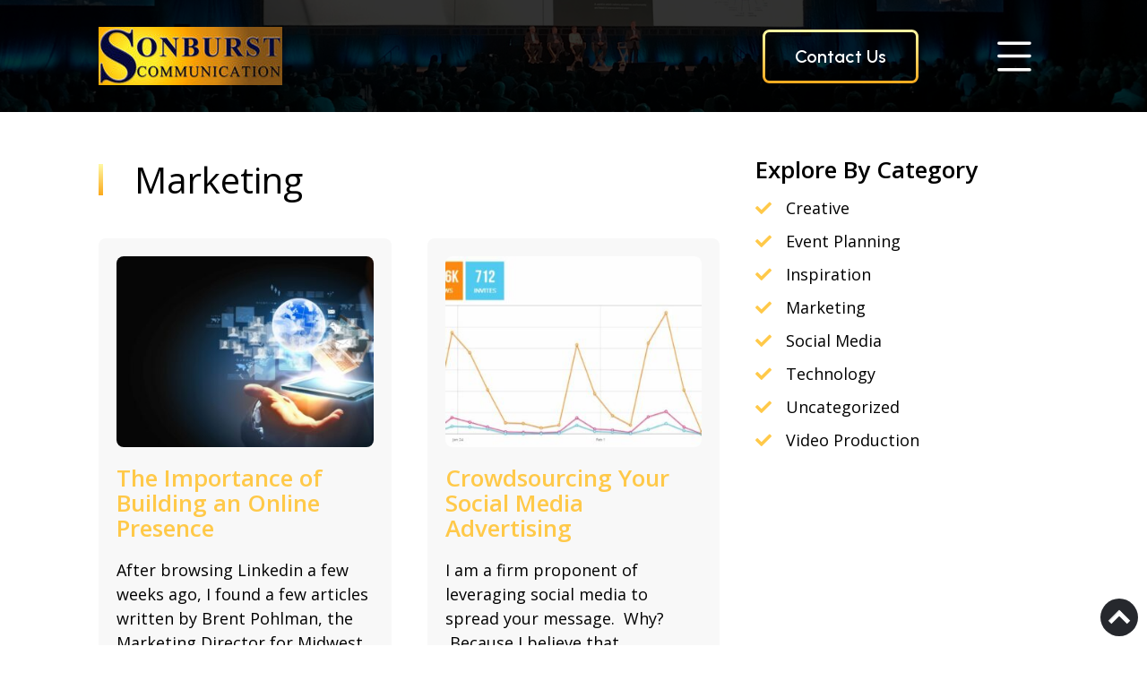

--- FILE ---
content_type: text/html; charset=UTF-8
request_url: https://www.sonburst.com/category/marketing/
body_size: 10176
content:
<!DOCTYPE html>
<html lang="en-US">
<head>
    	<meta charset="UTF-8">
	<meta name="viewport" content="width=device-width, initial-scale=1, shrink-to-fit=no">
	<link rel="profile" href="http://gmpg.org/xfn/11">
	<link rel="pingback" href="https://www.sonburst.com/xmlrpc.php">
	<meta name='robots' content='index, follow, max-image-preview:large, max-snippet:-1, max-video-preview:-1' />

	<!-- This site is optimized with the Yoast SEO plugin v26.8 - https://yoast.com/product/yoast-seo-wordpress/ -->
	<title>Marketing | Sonburst Communication</title>
	<link rel="canonical" href="https://www.sonburst.com/category/marketing/" />
	<meta property="og:locale" content="en_US" />
	<meta property="og:type" content="article" />
	<meta property="og:title" content="Marketing | Sonburst Communication" />
	<meta property="og:url" content="https://www.sonburst.com/category/marketing/" />
	<meta property="og:site_name" content="Sonburst Communication" />
	<script type="application/ld+json" class="yoast-schema-graph">{"@context":"https://schema.org","@graph":[{"@type":"CollectionPage","@id":"https://www.sonburst.com/category/marketing/","url":"https://www.sonburst.com/category/marketing/","name":"Marketing | Sonburst Communication","isPartOf":{"@id":"https://www.sonburst.com/#website"},"primaryImageOfPage":{"@id":"https://www.sonburst.com/category/marketing/#primaryimage"},"image":{"@id":"https://www.sonburst.com/category/marketing/#primaryimage"},"thumbnailUrl":"https://www.sonburst.com/wp-content/uploads/2014/11/Technology-News-scaled.jpg","breadcrumb":{"@id":"https://www.sonburst.com/category/marketing/#breadcrumb"},"inLanguage":"en-US"},{"@type":"ImageObject","inLanguage":"en-US","@id":"https://www.sonburst.com/category/marketing/#primaryimage","url":"https://www.sonburst.com/wp-content/uploads/2014/11/Technology-News-scaled.jpg","contentUrl":"https://www.sonburst.com/wp-content/uploads/2014/11/Technology-News-scaled.jpg","width":2560,"height":1766,"caption":"the importance of building an online presence blog post"},{"@type":"BreadcrumbList","@id":"https://www.sonburst.com/category/marketing/#breadcrumb","itemListElement":[{"@type":"ListItem","position":1,"name":"Home","item":"https://www.sonburst.com/"},{"@type":"ListItem","position":2,"name":"Marketing"}]},{"@type":"WebSite","@id":"https://www.sonburst.com/#website","url":"https://www.sonburst.com/","name":"Sonburst Communication","description":"Events, Creative, Video","publisher":{"@id":"https://www.sonburst.com/#organization"},"potentialAction":[{"@type":"SearchAction","target":{"@type":"EntryPoint","urlTemplate":"https://www.sonburst.com/?s={search_term_string}"},"query-input":{"@type":"PropertyValueSpecification","valueRequired":true,"valueName":"search_term_string"}}],"inLanguage":"en-US"},{"@type":"Organization","@id":"https://www.sonburst.com/#organization","name":"Sonburst Communication","url":"https://www.sonburst.com/","logo":{"@type":"ImageObject","inLanguage":"en-US","@id":"https://www.sonburst.com/#/schema/logo/image/","url":"https://www.sonburst.com/wp-content/uploads/2022/01/logo-e1689884650513.jpg","contentUrl":"https://www.sonburst.com/wp-content/uploads/2022/01/logo-e1689884650513.jpg","width":205,"height":65,"caption":"Sonburst Communication"},"image":{"@id":"https://www.sonburst.com/#/schema/logo/image/"}}]}</script>
	<!-- / Yoast SEO plugin. -->


<style id='wp-img-auto-sizes-contain-inline-css' type='text/css'>
img:is([sizes=auto i],[sizes^="auto," i]){contain-intrinsic-size:3000px 1500px}
/*# sourceURL=wp-img-auto-sizes-contain-inline-css */
</style>
<style id='wp-block-library-inline-css' type='text/css'>
:root{--wp-block-synced-color:#7a00df;--wp-block-synced-color--rgb:122,0,223;--wp-bound-block-color:var(--wp-block-synced-color);--wp-editor-canvas-background:#ddd;--wp-admin-theme-color:#007cba;--wp-admin-theme-color--rgb:0,124,186;--wp-admin-theme-color-darker-10:#006ba1;--wp-admin-theme-color-darker-10--rgb:0,107,160.5;--wp-admin-theme-color-darker-20:#005a87;--wp-admin-theme-color-darker-20--rgb:0,90,135;--wp-admin-border-width-focus:2px}@media (min-resolution:192dpi){:root{--wp-admin-border-width-focus:1.5px}}.wp-element-button{cursor:pointer}:root .has-very-light-gray-background-color{background-color:#eee}:root .has-very-dark-gray-background-color{background-color:#313131}:root .has-very-light-gray-color{color:#eee}:root .has-very-dark-gray-color{color:#313131}:root .has-vivid-green-cyan-to-vivid-cyan-blue-gradient-background{background:linear-gradient(135deg,#00d084,#0693e3)}:root .has-purple-crush-gradient-background{background:linear-gradient(135deg,#34e2e4,#4721fb 50%,#ab1dfe)}:root .has-hazy-dawn-gradient-background{background:linear-gradient(135deg,#faaca8,#dad0ec)}:root .has-subdued-olive-gradient-background{background:linear-gradient(135deg,#fafae1,#67a671)}:root .has-atomic-cream-gradient-background{background:linear-gradient(135deg,#fdd79a,#004a59)}:root .has-nightshade-gradient-background{background:linear-gradient(135deg,#330968,#31cdcf)}:root .has-midnight-gradient-background{background:linear-gradient(135deg,#020381,#2874fc)}:root{--wp--preset--font-size--normal:16px;--wp--preset--font-size--huge:42px}.has-regular-font-size{font-size:1em}.has-larger-font-size{font-size:2.625em}.has-normal-font-size{font-size:var(--wp--preset--font-size--normal)}.has-huge-font-size{font-size:var(--wp--preset--font-size--huge)}.has-text-align-center{text-align:center}.has-text-align-left{text-align:left}.has-text-align-right{text-align:right}.has-fit-text{white-space:nowrap!important}#end-resizable-editor-section{display:none}.aligncenter{clear:both}.items-justified-left{justify-content:flex-start}.items-justified-center{justify-content:center}.items-justified-right{justify-content:flex-end}.items-justified-space-between{justify-content:space-between}.screen-reader-text{border:0;clip-path:inset(50%);height:1px;margin:-1px;overflow:hidden;padding:0;position:absolute;width:1px;word-wrap:normal!important}.screen-reader-text:focus{background-color:#ddd;clip-path:none;color:#444;display:block;font-size:1em;height:auto;left:5px;line-height:normal;padding:15px 23px 14px;text-decoration:none;top:5px;width:auto;z-index:100000}html :where(.has-border-color){border-style:solid}html :where([style*=border-top-color]){border-top-style:solid}html :where([style*=border-right-color]){border-right-style:solid}html :where([style*=border-bottom-color]){border-bottom-style:solid}html :where([style*=border-left-color]){border-left-style:solid}html :where([style*=border-width]){border-style:solid}html :where([style*=border-top-width]){border-top-style:solid}html :where([style*=border-right-width]){border-right-style:solid}html :where([style*=border-bottom-width]){border-bottom-style:solid}html :where([style*=border-left-width]){border-left-style:solid}html :where(img[class*=wp-image-]){height:auto;max-width:100%}:where(figure){margin:0 0 1em}html :where(.is-position-sticky){--wp-admin--admin-bar--position-offset:var(--wp-admin--admin-bar--height,0px)}@media screen and (max-width:600px){html :where(.is-position-sticky){--wp-admin--admin-bar--position-offset:0px}}

/*# sourceURL=wp-block-library-inline-css */
</style><style id='global-styles-inline-css' type='text/css'>
:root{--wp--preset--aspect-ratio--square: 1;--wp--preset--aspect-ratio--4-3: 4/3;--wp--preset--aspect-ratio--3-4: 3/4;--wp--preset--aspect-ratio--3-2: 3/2;--wp--preset--aspect-ratio--2-3: 2/3;--wp--preset--aspect-ratio--16-9: 16/9;--wp--preset--aspect-ratio--9-16: 9/16;--wp--preset--color--black: #000000;--wp--preset--color--cyan-bluish-gray: #abb8c3;--wp--preset--color--white: #ffffff;--wp--preset--color--pale-pink: #f78da7;--wp--preset--color--vivid-red: #cf2e2e;--wp--preset--color--luminous-vivid-orange: #ff6900;--wp--preset--color--luminous-vivid-amber: #fcb900;--wp--preset--color--light-green-cyan: #7bdcb5;--wp--preset--color--vivid-green-cyan: #00d084;--wp--preset--color--pale-cyan-blue: #8ed1fc;--wp--preset--color--vivid-cyan-blue: #0693e3;--wp--preset--color--vivid-purple: #9b51e0;--wp--preset--gradient--vivid-cyan-blue-to-vivid-purple: linear-gradient(135deg,rgb(6,147,227) 0%,rgb(155,81,224) 100%);--wp--preset--gradient--light-green-cyan-to-vivid-green-cyan: linear-gradient(135deg,rgb(122,220,180) 0%,rgb(0,208,130) 100%);--wp--preset--gradient--luminous-vivid-amber-to-luminous-vivid-orange: linear-gradient(135deg,rgb(252,185,0) 0%,rgb(255,105,0) 100%);--wp--preset--gradient--luminous-vivid-orange-to-vivid-red: linear-gradient(135deg,rgb(255,105,0) 0%,rgb(207,46,46) 100%);--wp--preset--gradient--very-light-gray-to-cyan-bluish-gray: linear-gradient(135deg,rgb(238,238,238) 0%,rgb(169,184,195) 100%);--wp--preset--gradient--cool-to-warm-spectrum: linear-gradient(135deg,rgb(74,234,220) 0%,rgb(151,120,209) 20%,rgb(207,42,186) 40%,rgb(238,44,130) 60%,rgb(251,105,98) 80%,rgb(254,248,76) 100%);--wp--preset--gradient--blush-light-purple: linear-gradient(135deg,rgb(255,206,236) 0%,rgb(152,150,240) 100%);--wp--preset--gradient--blush-bordeaux: linear-gradient(135deg,rgb(254,205,165) 0%,rgb(254,45,45) 50%,rgb(107,0,62) 100%);--wp--preset--gradient--luminous-dusk: linear-gradient(135deg,rgb(255,203,112) 0%,rgb(199,81,192) 50%,rgb(65,88,208) 100%);--wp--preset--gradient--pale-ocean: linear-gradient(135deg,rgb(255,245,203) 0%,rgb(182,227,212) 50%,rgb(51,167,181) 100%);--wp--preset--gradient--electric-grass: linear-gradient(135deg,rgb(202,248,128) 0%,rgb(113,206,126) 100%);--wp--preset--gradient--midnight: linear-gradient(135deg,rgb(2,3,129) 0%,rgb(40,116,252) 100%);--wp--preset--font-size--small: 13px;--wp--preset--font-size--medium: 20px;--wp--preset--font-size--large: 36px;--wp--preset--font-size--x-large: 42px;--wp--preset--spacing--20: 0.44rem;--wp--preset--spacing--30: 0.67rem;--wp--preset--spacing--40: 1rem;--wp--preset--spacing--50: 1.5rem;--wp--preset--spacing--60: 2.25rem;--wp--preset--spacing--70: 3.38rem;--wp--preset--spacing--80: 5.06rem;--wp--preset--shadow--natural: 6px 6px 9px rgba(0, 0, 0, 0.2);--wp--preset--shadow--deep: 12px 12px 50px rgba(0, 0, 0, 0.4);--wp--preset--shadow--sharp: 6px 6px 0px rgba(0, 0, 0, 0.2);--wp--preset--shadow--outlined: 6px 6px 0px -3px rgb(255, 255, 255), 6px 6px rgb(0, 0, 0);--wp--preset--shadow--crisp: 6px 6px 0px rgb(0, 0, 0);}:where(.is-layout-flex){gap: 0.5em;}:where(.is-layout-grid){gap: 0.5em;}body .is-layout-flex{display: flex;}.is-layout-flex{flex-wrap: wrap;align-items: center;}.is-layout-flex > :is(*, div){margin: 0;}body .is-layout-grid{display: grid;}.is-layout-grid > :is(*, div){margin: 0;}:where(.wp-block-columns.is-layout-flex){gap: 2em;}:where(.wp-block-columns.is-layout-grid){gap: 2em;}:where(.wp-block-post-template.is-layout-flex){gap: 1.25em;}:where(.wp-block-post-template.is-layout-grid){gap: 1.25em;}.has-black-color{color: var(--wp--preset--color--black) !important;}.has-cyan-bluish-gray-color{color: var(--wp--preset--color--cyan-bluish-gray) !important;}.has-white-color{color: var(--wp--preset--color--white) !important;}.has-pale-pink-color{color: var(--wp--preset--color--pale-pink) !important;}.has-vivid-red-color{color: var(--wp--preset--color--vivid-red) !important;}.has-luminous-vivid-orange-color{color: var(--wp--preset--color--luminous-vivid-orange) !important;}.has-luminous-vivid-amber-color{color: var(--wp--preset--color--luminous-vivid-amber) !important;}.has-light-green-cyan-color{color: var(--wp--preset--color--light-green-cyan) !important;}.has-vivid-green-cyan-color{color: var(--wp--preset--color--vivid-green-cyan) !important;}.has-pale-cyan-blue-color{color: var(--wp--preset--color--pale-cyan-blue) !important;}.has-vivid-cyan-blue-color{color: var(--wp--preset--color--vivid-cyan-blue) !important;}.has-vivid-purple-color{color: var(--wp--preset--color--vivid-purple) !important;}.has-black-background-color{background-color: var(--wp--preset--color--black) !important;}.has-cyan-bluish-gray-background-color{background-color: var(--wp--preset--color--cyan-bluish-gray) !important;}.has-white-background-color{background-color: var(--wp--preset--color--white) !important;}.has-pale-pink-background-color{background-color: var(--wp--preset--color--pale-pink) !important;}.has-vivid-red-background-color{background-color: var(--wp--preset--color--vivid-red) !important;}.has-luminous-vivid-orange-background-color{background-color: var(--wp--preset--color--luminous-vivid-orange) !important;}.has-luminous-vivid-amber-background-color{background-color: var(--wp--preset--color--luminous-vivid-amber) !important;}.has-light-green-cyan-background-color{background-color: var(--wp--preset--color--light-green-cyan) !important;}.has-vivid-green-cyan-background-color{background-color: var(--wp--preset--color--vivid-green-cyan) !important;}.has-pale-cyan-blue-background-color{background-color: var(--wp--preset--color--pale-cyan-blue) !important;}.has-vivid-cyan-blue-background-color{background-color: var(--wp--preset--color--vivid-cyan-blue) !important;}.has-vivid-purple-background-color{background-color: var(--wp--preset--color--vivid-purple) !important;}.has-black-border-color{border-color: var(--wp--preset--color--black) !important;}.has-cyan-bluish-gray-border-color{border-color: var(--wp--preset--color--cyan-bluish-gray) !important;}.has-white-border-color{border-color: var(--wp--preset--color--white) !important;}.has-pale-pink-border-color{border-color: var(--wp--preset--color--pale-pink) !important;}.has-vivid-red-border-color{border-color: var(--wp--preset--color--vivid-red) !important;}.has-luminous-vivid-orange-border-color{border-color: var(--wp--preset--color--luminous-vivid-orange) !important;}.has-luminous-vivid-amber-border-color{border-color: var(--wp--preset--color--luminous-vivid-amber) !important;}.has-light-green-cyan-border-color{border-color: var(--wp--preset--color--light-green-cyan) !important;}.has-vivid-green-cyan-border-color{border-color: var(--wp--preset--color--vivid-green-cyan) !important;}.has-pale-cyan-blue-border-color{border-color: var(--wp--preset--color--pale-cyan-blue) !important;}.has-vivid-cyan-blue-border-color{border-color: var(--wp--preset--color--vivid-cyan-blue) !important;}.has-vivid-purple-border-color{border-color: var(--wp--preset--color--vivid-purple) !important;}.has-vivid-cyan-blue-to-vivid-purple-gradient-background{background: var(--wp--preset--gradient--vivid-cyan-blue-to-vivid-purple) !important;}.has-light-green-cyan-to-vivid-green-cyan-gradient-background{background: var(--wp--preset--gradient--light-green-cyan-to-vivid-green-cyan) !important;}.has-luminous-vivid-amber-to-luminous-vivid-orange-gradient-background{background: var(--wp--preset--gradient--luminous-vivid-amber-to-luminous-vivid-orange) !important;}.has-luminous-vivid-orange-to-vivid-red-gradient-background{background: var(--wp--preset--gradient--luminous-vivid-orange-to-vivid-red) !important;}.has-very-light-gray-to-cyan-bluish-gray-gradient-background{background: var(--wp--preset--gradient--very-light-gray-to-cyan-bluish-gray) !important;}.has-cool-to-warm-spectrum-gradient-background{background: var(--wp--preset--gradient--cool-to-warm-spectrum) !important;}.has-blush-light-purple-gradient-background{background: var(--wp--preset--gradient--blush-light-purple) !important;}.has-blush-bordeaux-gradient-background{background: var(--wp--preset--gradient--blush-bordeaux) !important;}.has-luminous-dusk-gradient-background{background: var(--wp--preset--gradient--luminous-dusk) !important;}.has-pale-ocean-gradient-background{background: var(--wp--preset--gradient--pale-ocean) !important;}.has-electric-grass-gradient-background{background: var(--wp--preset--gradient--electric-grass) !important;}.has-midnight-gradient-background{background: var(--wp--preset--gradient--midnight) !important;}.has-small-font-size{font-size: var(--wp--preset--font-size--small) !important;}.has-medium-font-size{font-size: var(--wp--preset--font-size--medium) !important;}.has-large-font-size{font-size: var(--wp--preset--font-size--large) !important;}.has-x-large-font-size{font-size: var(--wp--preset--font-size--x-large) !important;}
/*# sourceURL=global-styles-inline-css */
</style>

<style id='classic-theme-styles-inline-css' type='text/css'>
/*! This file is auto-generated */
.wp-block-button__link{color:#fff;background-color:#32373c;border-radius:9999px;box-shadow:none;text-decoration:none;padding:calc(.667em + 2px) calc(1.333em + 2px);font-size:1.125em}.wp-block-file__button{background:#32373c;color:#fff;text-decoration:none}
/*# sourceURL=/wp-includes/css/classic-themes.min.css */
</style>
<link rel='stylesheet' id='post_grid_style-css' href='https://www.sonburst.com/wp-content/plugins/post-grid/assets/frontend/css/style-new.css?ver=52833c2653ef3e9f11e9ff93c31d54b5' type='text/css' media='all' />
<link rel='stylesheet' id='owl.carousel.min-css' href='https://www.sonburst.com/wp-content/plugins/post-grid/assets/frontend/css/owl.carousel.min.css?ver=52833c2653ef3e9f11e9ff93c31d54b5' type='text/css' media='all' />
<link rel='stylesheet' id='font-awesome-css' href='https://www.sonburst.com/wp-content/plugins/post-grid/assets/global/css/font-awesome.min.css?ver=52833c2653ef3e9f11e9ff93c31d54b5' type='text/css' media='all' />
<link rel='stylesheet' id='style-woocommerce-css' href='https://www.sonburst.com/wp-content/plugins/post-grid/assets/frontend/css/style-woocommerce.css?ver=52833c2653ef3e9f11e9ff93c31d54b5' type='text/css' media='all' />
<link rel='stylesheet' id='style.skins-css' href='https://www.sonburst.com/wp-content/plugins/post-grid/assets/global/css/style.skins.css?ver=52833c2653ef3e9f11e9ff93c31d54b5' type='text/css' media='all' />
<link rel='stylesheet' id='style.layout-css' href='https://www.sonburst.com/wp-content/plugins/post-grid/assets/global/css/style.layout.css?ver=52833c2653ef3e9f11e9ff93c31d54b5' type='text/css' media='all' />
<link rel='stylesheet' id='style.animate-css' href='https://www.sonburst.com/wp-content/plugins/post-grid/assets/global/css/animate.css?ver=52833c2653ef3e9f11e9ff93c31d54b5' type='text/css' media='all' />
<link rel='stylesheet' id='jm-bootstrap-css-css' href='https://www.sonburst.com/wp-content/themes/JmFramework/assets/bootstrap/css/bootstrap-grid.css?ver=5.0.1' type='text/css' media='all' />
<link rel='stylesheet' id='jm-fontawesome-css' href='https://www.sonburst.com/wp-content/themes/JmFramework/assets/fontawesome/css/all.min.css?ver=5.13' type='text/css' media='all' />
<link rel='stylesheet' id='jm-slick-css-css' href='https://www.sonburst.com/wp-content/themes/JmFramework/assets/js/slick/slick.css?ver=1.8.1' type='text/css' media='all' />
<link rel='stylesheet' id='jm-slick-theme-css-css' href='https://www.sonburst.com/wp-content/themes/JmFramework/assets/js/slick/slick-theme.css?ver=1.8.1' type='text/css' media='all' />
<link rel='stylesheet' id='jm-fancybox-styles-css' href='https://www.sonburst.com/wp-content/themes/JmFramework/assets/js/fancybox/jquery.fancybox.min.css?ver=3.5.7' type='text/css' media='all' />
<link rel='stylesheet' id='jm-theme-css' href='https://www.sonburst.com/wp-content/themes/JmFramework/assets/css/style.css?ver=1.0' type='text/css' media='all' />
<link rel='stylesheet' id='jm-style-css' href='https://www.sonburst.com/wp-content/themes/JmFramework/style.css?ver=52833c2653ef3e9f11e9ff93c31d54b5' type='text/css' media='all' />
<script type="text/javascript" src="https://www.sonburst.com/wp-includes/js/jquery/jquery.min.js?ver=3.7.1" id="jquery-core-js"></script>
<script type="text/javascript" src="https://www.sonburst.com/wp-includes/js/jquery/jquery-migrate.min.js?ver=3.4.1" id="jquery-migrate-js"></script>
<script type="text/javascript" id="post_grid_scripts-js-extra">
/* <![CDATA[ */
var post_grid_ajax = {"post_grid_ajaxurl":"https://www.sonburst.com/wp-admin/admin-ajax.php"};
//# sourceURL=post_grid_scripts-js-extra
/* ]]> */
</script>
<script type="text/javascript" src="https://www.sonburst.com/wp-content/plugins/post-grid/assets/frontend/js/scripts.js?ver=52833c2653ef3e9f11e9ff93c31d54b5" id="post_grid_scripts-js"></script>
<script type="text/javascript" src="https://www.sonburst.com/wp-content/plugins/post-grid/assets/frontend/js/jquery.mixitup.min.js?ver=52833c2653ef3e9f11e9ff93c31d54b5" id="jquery.mixitup.min-js"></script>
<script type="text/javascript" src="https://www.sonburst.com/wp-content/plugins/post-grid/assets/frontend/js/jquery.mixitup-pagination.js?ver=52833c2653ef3e9f11e9ff93c31d54b5" id="jquery.mixitup-pagination-js"></script>
<script type="text/javascript" src="https://www.sonburst.com/wp-content/plugins/post-grid/assets/frontend/js/masonry.pkgd.min.js?ver=52833c2653ef3e9f11e9ff93c31d54b5" id="masonry.pkgd.min-js"></script>
<script type="text/javascript" src="https://www.sonburst.com/wp-content/plugins/post-grid/assets/frontend/js/jquery-scrollto.js?ver=52833c2653ef3e9f11e9ff93c31d54b5" id="jquery-scrollto-js"></script>
<script type="text/javascript" src="https://www.sonburst.com/wp-content/plugins/post-grid/assets/frontend/js/owl.carousel.min.js?ver=52833c2653ef3e9f11e9ff93c31d54b5" id="owl.carousel.min-js"></script>
<script type="text/javascript" src="https://www.sonburst.com/wp-content/plugins/post-grid/assets/frontend/js/imagesloaded.pkgd.js?ver=52833c2653ef3e9f11e9ff93c31d54b5" id="imagesloaded.pkgd.js-js"></script>
<script type="text/javascript" src="https://www.sonburst.com/wp-content/themes/JmFramework/assets/js/enquire.min.js?ver=2.1.6" id="jm-enquire-js"></script>
<script type="text/javascript" src="https://www.sonburst.com/wp-content/themes/JmFramework/assets/js/mobile-menu.js?ver=1.0" id="jm-mobile-js"></script>
<script type="text/javascript" src="https://www.sonburst.com/wp-content/themes/JmFramework/assets/js/cycle2/jquery.cycle2.min.js?ver=2.1.6" id="jm-cycle2-js"></script>
<script type="text/javascript" src="https://www.sonburst.com/wp-content/themes/JmFramework/assets/js/cycle2/jquery.cycle2.carousel.min.js?ver=2.1.6" id="jm-cycle2-carousel-js"></script>
<script type="text/javascript" src="https://www.sonburst.com/wp-content/themes/JmFramework/assets/js/cycle2/jquery.cycle2.swipe.min.js?ver=2.1.6" id="jm-cycle2-swipe-js"></script>
<script type="text/javascript" src="https://www.sonburst.com/wp-content/themes/JmFramework/assets/js/slick/slick.min.js?ver=1.8.1" id="jm-slick-js"></script>
<script type="text/javascript" src="https://www.sonburst.com/wp-content/themes/JmFramework/assets/js/fancybox/jquery.fancybox.min.js?ver=3.5.7" id="jm-fancybox-js"></script>
<script type="text/javascript" src="https://www.sonburst.com/wp-content/themes/JmFramework/assets/js/jquery.sticky.js?ver=1.0.4" id="jm-sticky-js"></script>
<script type="text/javascript" src="https://www.sonburst.com/wp-content/themes/JmFramework/assets/js/theme.js?ver=1.0" id="jm-theme-js"></script>
<script type="text/javascript" src="https://www.sonburst.com/wp-content/themes/JmFramework/assets/js/custom.js?ver=1.0" id="jm-custom-js"></script>
<script></script><link rel="https://api.w.org/" href="https://www.sonburst.com/wp-json/" /><link rel="alternate" title="JSON" type="application/json" href="https://www.sonburst.com/wp-json/wp/v2/categories/91" /><script type="text/javascript">
(function(url){
	if(/(?:Chrome\/26\.0\.1410\.63 Safari\/537\.31|WordfenceTestMonBot)/.test(navigator.userAgent)){ return; }
	var addEvent = function(evt, handler) {
		if (window.addEventListener) {
			document.addEventListener(evt, handler, false);
		} else if (window.attachEvent) {
			document.attachEvent('on' + evt, handler);
		}
	};
	var removeEvent = function(evt, handler) {
		if (window.removeEventListener) {
			document.removeEventListener(evt, handler, false);
		} else if (window.detachEvent) {
			document.detachEvent('on' + evt, handler);
		}
	};
	var evts = 'contextmenu dblclick drag dragend dragenter dragleave dragover dragstart drop keydown keypress keyup mousedown mousemove mouseout mouseover mouseup mousewheel scroll'.split(' ');
	var logHuman = function() {
		if (window.wfLogHumanRan) { return; }
		window.wfLogHumanRan = true;
		var wfscr = document.createElement('script');
		wfscr.type = 'text/javascript';
		wfscr.async = true;
		wfscr.src = url + '&r=' + Math.random();
		(document.getElementsByTagName('head')[0]||document.getElementsByTagName('body')[0]).appendChild(wfscr);
		for (var i = 0; i < evts.length; i++) {
			removeEvent(evts[i], logHuman);
		}
	};
	for (var i = 0; i < evts.length; i++) {
		addEvent(evts[i], logHuman);
	}
})('//www.sonburst.com/?wordfence_lh=1&hid=D7DF3EFAAB0B15B0A37EFF9727F6DCB3');
</script><!-- Global site tag (gtag.js) - Google Analytics -->
<script async src="https://www.googletagmanager.com/gtag/js?id=UA-5214261-76"></script>
<script>
  window.dataLayer = window.dataLayer || [];
  function gtag(){dataLayer.push(arguments);}
  gtag('js', new Date());

  gtag('config', 'UA-5214261-76');
</script>
<!-- Start of HubSpot Embed Code --> <script type="text/javascript" id="hs-script-loader" async defer src="//js.hs-scripts.com/2787571.js"></script> <!-- End of HubSpot Embed Code --><meta name="generator" content="Powered by WPBakery Page Builder - drag and drop page builder for WordPress."/>
<link rel="icon" href="https://www.sonburst.com/wp-content/uploads/2022/01/cropped-fav-32x32.png" sizes="32x32" />
<link rel="icon" href="https://www.sonburst.com/wp-content/uploads/2022/01/cropped-fav-192x192.png" sizes="192x192" />
<link rel="apple-touch-icon" href="https://www.sonburst.com/wp-content/uploads/2022/01/cropped-fav-180x180.png" />
<meta name="msapplication-TileImage" content="https://www.sonburst.com/wp-content/uploads/2022/01/cropped-fav-270x270.png" />
<noscript><style> .wpb_animate_when_almost_visible { opacity: 1; }</style></noscript>		<script>
        jQuery(window).on('load', function() { // makes sure the whole site is loaded 
            jQuery('#status').fadeOut(); // will first fade out the loading animation 
            jQuery('#preloader').delay(350).fadeOut('slow'); // will fade out the white DIV that covers the website. 
            jQuery('body').delay(350).css({'overflow':'visible'});
        })
    </script>
	</head><body class="archive category category-marketing category-91 wp-custom-logo wp-theme-JmFramework has-no-pagination showing-comments wpb-js-composer js-comp-ver-8.7.2 vc_responsive">
<a class="skip-link screen-reader-text" href="#primary">Skip to the content</a><!-- Preloader -->
<div id="preloader">
    <div id="status">&nbsp;</div>
</div>
<div id="page" class="site">
    <div class="site-wrapper">
            <div class="sticky-header">
    <header id="siteheader" class="site-header" role="banner">
        <div class="wrapper">
            <div class="container">
                <div class="row">
                    <div class="col-12">
                        <div class="site-header-wrapper inverted">
                            <div class="logo">
	<a href="https://www.sonburst.com/" class="custom-logo-link" rel="home"><img width="205" height="65" src="https://www.sonburst.com/wp-content/uploads/2022/01/logo-e1689884650513.jpg" class="custom-logo" alt="Sonburst Communication" decoding="async" /></a></div>                             <div class="header-widget-wrapper">
                                <div id="custom_html-2" class="widget_text header-widget header-sidebar-1 widget_custom_html"><div class="textwidget custom-html-widget"><a class="btn" href="https://www.sonburst.com/contact-us/">Contact Us</a></div></div>                            </div>
                            <button class="menu-primary-trigger" aria-expanded="false" aria-controls="menu-primary-items">
                                <svg id="hamburgerSvg" viewBox="0 0 421.6 313.6">
                                    <path id="top" class="path-menu" d="M33.8,52.8c0,0,220,0,240,0c200,0,100,320-20,200c-80-80-220-220-220-220"></path>
                                    <path id="middle" class="path-menu" d="M33.8,152.8h240"></path>
                                    <path id="bottom" class="path-menu" d="M33.8,260.8c0,0,220,0,240,0c200,0,100-320-20-200c-80,80-220,220-220,220"></path>
                                </svg>
                            </button>
                        </div>
                        <div class="mobile-header-nav">
                            <div class="nav-primary-wrapper">
    <nav class="nav-primary">
    <ul id="primarymenu" class="primary-menu"><li id="menu-item-5538" class="menu-item menu-item-type-post_type menu-item-object-page menu-item-5538"><a href="https://www.sonburst.com/about-us/">About Us</a></li>
<li id="menu-item-5846" class="menu-item menu-item-type-custom menu-item-object-custom menu-item-has-children menu-item-5846"><a>Services</a>
<ul class="sub-menu">
	<li id="menu-item-5539" class="menu-item menu-item-type-post_type menu-item-object-page menu-item-5539"><a href="https://www.sonburst.com/event-planning/">Events</a></li>
	<li id="menu-item-5638" class="menu-item menu-item-type-post_type menu-item-object-page menu-item-5638"><a href="https://www.sonburst.com/video/">Video</a></li>
	<li id="menu-item-5551" class="menu-item menu-item-type-post_type menu-item-object-page menu-item-5551"><a href="https://www.sonburst.com/livestream/">Livestream</a></li>
	<li id="menu-item-5544" class="menu-item menu-item-type-post_type menu-item-object-page menu-item-5544"><a href="https://www.sonburst.com/incentive-travel/">Incentive Travel</a></li>
	<li id="menu-item-5547" class="menu-item menu-item-type-post_type menu-item-object-page menu-item-5547"><a href="https://www.sonburst.com/audio-visual/">Audio Visual</a></li>
</ul>
</li>
<li id="menu-item-4477" class="menu-item menu-item-type-post_type menu-item-object-page menu-item-4477"><a href="https://www.sonburst.com/our-clients/">Our Clients</a></li>
<li id="menu-item-4436" class="menu-item menu-item-type-post_type menu-item-object-page menu-item-4436"><a href="https://www.sonburst.com/portfolio2/">Portfolio</a></li>
<li id="menu-item-4402" class="menu-item menu-item-type-post_type menu-item-object-page menu-item-has-children menu-item-4402"><a href="https://www.sonburst.com/contact-us/">Contact Us</a>
<ul class="sub-menu">
	<li id="menu-item-4864" class="menu-item menu-item-type-post_type menu-item-object-page menu-item-4864"><a href="https://www.sonburst.com/careers/">Careers</a></li>
</ul>
</li>
</ul>    </nav>
</div>                        </div>
                    </div>
                </div>
            </div>
        </div><!-- .wrapper -->
    </header><!-- #siteheader -->
</div>        <section id="sitecontent" class="site-content">
            <div class="wrapper">
				
    <div class="container">
        <div class="row">
            <div class="col-12 col-lg-8">
                <div id="primary" class="content-area">
                    <main id="main" class="site-main" role="main">
						                                                    <div class="row">
                                <div class="col-12"><h1 class="entry-title">Marketing</h1></div>
                            </div>
                            <div class="row row-eq-height">
                                                        <div class="col-12 col-md-6">
                                <div class="blog-post-excerpt-wrapper">
    <article id="post-3911" class="blog-post-excerpt post-3911 post type-post status-publish format-standard has-post-thumbnail hentry category-marketing">
                <div class="post-thumbnail">
            <a href="https://www.sonburst.com/the-importance-of-building-an-online-presence/">
                <img width="350" height="260" src="https://www.sonburst.com/wp-content/uploads/2014/11/Technology-News-350x260.jpg" class="attachment-post-thumbnail size-post-thumbnail wp-post-image" alt="the importance of building an online presence blog post" decoding="async" />            </a>
        </div><!-- .post-thumbnail -->
        <div class="post-content">
            <header class="entry-header">
                <h3 class="entry-title"><a href="https://www.sonburst.com/the-importance-of-building-an-online-presence/" rel="bookmark">The Importance of Building an Online Presence</a></h3>            </header><!-- .entry-header -->
            <div class="entry-summary">
                <p>After browsing Linkedin a few weeks ago, I found a few articles written by Brent Pohlman, the Marketing Director for Midwest Laboratories, Inc., and found myself intrigued with the articles he had published. The articles covered a variety of topics, from marketing to customer service, and were written in a fashion that was easy to read and relate to. I &#8230;</p>
            </div><!-- .entry-summary -->
            <div class="btn-wrapper">
                <a class="btn" href="https://www.sonburst.com/the-importance-of-building-an-online-presence/">Learn more</a>
            </div>
        </div>

            </article><!-- #post-## -->
</div>
                            </div>
                                                                                    <div class="col-12 col-md-6">
                                <div class="blog-post-excerpt-wrapper">
    <article id="post-3213" class="blog-post-excerpt post-3213 post type-post status-publish format-standard has-post-thumbnail hentry category-marketing category-social-media">
                <div class="post-thumbnail">
            <a href="https://www.sonburst.com/crowdsourcing-your-social-media-advertising/">
                <img width="350" height="260" src="https://www.sonburst.com/wp-content/uploads/2014/11/Promoted-Post-Full-Stats-350x260.jpg" class="attachment-post-thumbnail size-post-thumbnail wp-post-image" alt="" decoding="async" loading="lazy" />            </a>
        </div><!-- .post-thumbnail -->
        <div class="post-content">
            <header class="entry-header">
                <h3 class="entry-title"><a href="https://www.sonburst.com/crowdsourcing-your-social-media-advertising/" rel="bookmark">Crowdsourcing Your Social Media Advertising</a></h3>            </header><!-- .entry-header -->
            <div class="entry-summary">
                <p>I am a firm proponent of leveraging social media to spread your message.  Why?  Because I believe that crowdsourcing is the easiest and most inexpensive way to spread your message or campaign. There are many ways to do this, but this post will focus on using a promotional giveaway. As I touched on in a previous post, we just recently finished &#8230;</p>
            </div><!-- .entry-summary -->
            <div class="btn-wrapper">
                <a class="btn" href="https://www.sonburst.com/crowdsourcing-your-social-media-advertising/">Learn more</a>
            </div>
        </div>

            </article><!-- #post-## -->
</div>
                            </div>
                                                            </div><div class="row row-eq-height">
                                                                                    <div class="col-12 col-md-6">
                                <div class="blog-post-excerpt-wrapper">
    <article id="post-3206" class="blog-post-excerpt post-3206 post type-post status-publish format-standard has-post-thumbnail hentry category-inspiration category-marketing">
                <div class="post-thumbnail">
            <a href="https://www.sonburst.com/running-a-facebook-timeline-contest/">
                <img width="350" height="260" src="https://www.sonburst.com/wp-content/uploads/2014/11/Sharing-Image1-350x260.jpg" class="attachment-post-thumbnail size-post-thumbnail wp-post-image" alt="" decoding="async" loading="lazy" />            </a>
        </div><!-- .post-thumbnail -->
        <div class="post-content">
            <header class="entry-header">
                <h3 class="entry-title"><a href="https://www.sonburst.com/running-a-facebook-timeline-contest/" rel="bookmark">Running a Facebook Timeline Contest</a></h3>            </header><!-- .entry-header -->
            <div class="entry-summary">
                <p>Looking to drive traffic to your Facebook page?  Increasing the following on your page will increase your company&#8217;s visibility, many times leading to increased sales, credibility, and awareness. In today’s post, we’re going to cover the basics of running a successful Facebook Timeline contest or promotion.There are many ways to run a contest, from &#8220;Like&#8221; contests to photo contests.  For &#8230;</p>
            </div><!-- .entry-summary -->
            <div class="btn-wrapper">
                <a class="btn" href="https://www.sonburst.com/running-a-facebook-timeline-contest/">Learn more</a>
            </div>
        </div>

            </article><!-- #post-## -->
</div>
                            </div>
                                                                                    <div class="col-12 col-md-6">
                                <div class="blog-post-excerpt-wrapper">
    <article id="post-3202" class="blog-post-excerpt post-3202 post type-post status-publish format-standard has-post-thumbnail hentry category-marketing">
                <div class="post-thumbnail">
            <a href="https://www.sonburst.com/the-power-of-the-ad-agency/">
                <img width="350" height="260" src="https://www.sonburst.com/wp-content/uploads/2014/11/Technology-News-350x260.jpg" class="attachment-post-thumbnail size-post-thumbnail wp-post-image" alt="the importance of building an online presence blog post" decoding="async" loading="lazy" />            </a>
        </div><!-- .post-thumbnail -->
        <div class="post-content">
            <header class="entry-header">
                <h3 class="entry-title"><a href="https://www.sonburst.com/the-power-of-the-ad-agency/" rel="bookmark">The Power of the Ad Agency</a></h3>            </header><!-- .entry-header -->
            <div class="entry-summary">
                <p>In an age where the Internet reigns, advertising agencies are at their prime. Sharing material has never been easier, and unlimited information is just a click away.  A massive amount of people around the world involve themselves in media every day, and advertising agencies are taking full advantage of this.  According to Statisticbrain.com, the ad agency industry raked in total &#8230;</p>
            </div><!-- .entry-summary -->
            <div class="btn-wrapper">
                <a class="btn" href="https://www.sonburst.com/the-power-of-the-ad-agency/">Learn more</a>
            </div>
        </div>

            </article><!-- #post-## -->
</div>
                            </div>
                                                            </div><div class="row row-eq-height">
                                                                                    <div class="col-12 col-md-6">
                                <div class="blog-post-excerpt-wrapper">
    <article id="post-3200" class="blog-post-excerpt post-3200 post type-post status-publish format-standard has-post-thumbnail hentry category-marketing">
                <div class="post-thumbnail">
            <a href="https://www.sonburst.com/establishing-an-online-presence-for-your-business/">
                <img width="350" height="260" src="https://www.sonburst.com/wp-content/uploads/2014/11/OnlinePresence-350x260.jpeg" class="attachment-post-thumbnail size-post-thumbnail wp-post-image" alt="" decoding="async" loading="lazy" />            </a>
        </div><!-- .post-thumbnail -->
        <div class="post-content">
            <header class="entry-header">
                <h3 class="entry-title"><a href="https://www.sonburst.com/establishing-an-online-presence-for-your-business/" rel="bookmark">Establishing an Online Presence for your Business</a></h3>            </header><!-- .entry-header -->
            <div class="entry-summary">
                <p>In the age in which we currently live, it is vital for a business to have an established online presence in order to survive.  The online landscape is the first point of contact for many customers looking to a business to fulfill a need.  Having an established presence online provides the potential customer with information about the business and its &#8230;</p>
            </div><!-- .entry-summary -->
            <div class="btn-wrapper">
                <a class="btn" href="https://www.sonburst.com/establishing-an-online-presence-for-your-business/">Learn more</a>
            </div>
        </div>

            </article><!-- #post-## -->
</div>
                            </div>
                                                                                    </div>
                            <div class="row">
                                <div class="col-12"><div class="post-pagination"></div></div>
                            </div>
                        						                    </main><!-- #main -->
                </div><!-- #primary -->
            </div>
            <div class="col-12 col-lg-4">
                
<aside id="secondary" class="widget-area" role="complementary" aria-label="Blog Sidebar">
	<aside id="categories-8" class="widget widget_categories"><h3 class="widget-title">Explore By Category</h3>
			<ul>
					<li class="cat-item cat-item-102"><a href="https://www.sonburst.com/category/creative/">Creative</a>
</li>
	<li class="cat-item cat-item-103"><a href="https://www.sonburst.com/category/event-planning/">Event Planning</a>
</li>
	<li class="cat-item cat-item-90"><a href="https://www.sonburst.com/category/inspiration/">Inspiration</a>
</li>
	<li class="cat-item cat-item-91 current-cat"><a aria-current="page" href="https://www.sonburst.com/category/marketing/">Marketing</a>
</li>
	<li class="cat-item cat-item-92"><a href="https://www.sonburst.com/category/social-media/">Social Media</a>
</li>
	<li class="cat-item cat-item-93"><a href="https://www.sonburst.com/category/technology/">Technology</a>
</li>
	<li class="cat-item cat-item-1"><a href="https://www.sonburst.com/category/uncategorized/">Uncategorized</a>
</li>
	<li class="cat-item cat-item-104"><a href="https://www.sonburst.com/category/video-production/">Video Production</a>
</li>
			</ul>

			</aside></aside><!-- #secondary -->
            </div>
        </div><!-- .row -->
    </div><!-- Container end -->

            </div>
        </section><!-- #sitecontent -->
    </div><!-- .site-wrapper -->
    <footer id="sitefooter" class="site-footer inverted" role="contentinfo">
        <div class="wrapper">
            <div class="container">
                <div class="row">
                    <div class="col-12">
                        <div class="footer-wrapper-line-1">
                            <nav class="nav-footer">
<ul id="footermenu" class="footer-menu"><li id="menu-item-5558" class="menu-item menu-item-type-post_type menu-item-object-page menu-item-5558"><a href="https://www.sonburst.com/about-us/">About Us</a></li>
<li id="menu-item-5071" class="menu-item menu-item-type-post_type menu-item-object-page menu-item-5071"><a href="https://www.sonburst.com/portfolio2/">Portfolio</a></li>
<li id="menu-item-3255" class="menu-item menu-item-type-post_type menu-item-object-page menu-item-3255"><a href="https://www.sonburst.com/contact-us/">Contact Us</a></li>
<li id="menu-item-4953" class="menu-item menu-item-type-custom menu-item-object-custom menu-item-4953"><a href="tel:4023337620">(402) 333-7620</a></li>
</ul></nav>                            <nav class="nav-social">
<ul id="socialmenu" class="social-menu"><li id="menu-item-4870" class="menu-item menu-item-type-custom menu-item-object-custom menu-item-4870"><a target="_blank" href="https://www.linkedin.com/company/sonburstcommunication">linkedin</a></li>
<li id="menu-item-4869" class="menu-item menu-item-type-custom menu-item-object-custom menu-item-4869"><a target="_blank" href="https://vimeo.com/user24923285">vimeo</a></li>
<li id="menu-item-4867" class="menu-item menu-item-type-custom menu-item-object-custom menu-item-4867"><a target="_blank" href="https://facebook.com/sonburstcommunication">facebook</a></li>
<li id="menu-item-4868" class="menu-item menu-item-type-custom menu-item-object-custom menu-item-4868"><a target="_blank" href="https://twitter.com/sonburstcomm">twitter</a></li>
</ul></nav>                        </div>
                    </div>
                </div>
                <div class="row">
                    <div class="col-12 col-xl-8 col-xxl-6">
                        <div id="text-5" class="footer-widget footer-sidebar-1 widget_text">			<div class="textwidget"><p>Sonburst is a professional event planning and video production company in Omaha, Nebraska. We serve companies and organizations throughout the Midwest.</p>
<p>&nbsp;</p>
</div>
		</div><!-- .footer-widget -->                        <div class="copyright">&copy; 2026 – All Right Reserved</div>
                    </div>
                </div>
            </div>
        </div><!-- .wrapper -->    
    </footer><!-- #sitefooter -->
</div><!-- #page -->
<div id="back-top-wrapper" class="visible-desktop">
	<div id="back-top">
		<a href="#top"></a>	</div>
</div>
<!-- SCHEMA BEGIN --><script type="application/ld+json">[{"@context":"https:\/\/schema.org","@type":"Article","mainEntityOfPage":{"@type":"WebPage","@id":"https:\/\/www.sonburst.com\/the-importance-of-building-an-online-presence\/"},"headline":"The Importance of Building an Online Presence","datePublished":"2015-01-26T16:42:17-06:00","dateModified":"2015-01-26T16:42:17-06:00","author":{"@type":"Person","name":"Nate Kuester"},"publisher":{"@type":"Organization","name":"","logo":{"@type":"ImageObject","url":"","width":0,"height":0}},"description":"After browsing Linkedin a few weeks ago, I found a few articles written by Brent Pohlman, the Marketing Director for Midwest Laboratories, Inc., and found myself intrigued with the articles he had published. The articles covered a variety of topics, from marketing to customer service, and were written in a fashion that was easy to read and relate to. I ...","image":{"@type":"ImageObject","url":"https:\/\/www.sonburst.com\/wp-content\/uploads\/2014\/11\/Technology-News-1140x787.jpg","width":1110,"height":766}},{"@context":"https:\/\/schema.org","@type":"Article","mainEntityOfPage":{"@type":"WebPage","@id":"https:\/\/www.sonburst.com\/crowdsourcing-your-social-media-advertising\/"},"headline":"Crowdsourcing Your Social Media Advertising","datePublished":"2014-11-10T22:29:04-06:00","dateModified":"2014-11-10T22:29:04-06:00","author":{"@type":"Person","name":"Nate Kuester"},"publisher":{"@type":"Organization","name":"","logo":{"@type":"ImageObject","url":"","width":0,"height":0}},"description":"I am a firm proponent of leveraging social media to spread your message. \u00a0Why? \u00a0Because I believe that crowdsourcing is the easiest and most inexpensive way to spread your message or campaign. There are many ways to do this, but this post will focus on using a promotional giveaway. As I touched on in a previous\u00a0post, we just recently finished ...","image":{"@type":"ImageObject","url":"https:\/\/www.sonburst.com\/wp-content\/uploads\/2014\/11\/Promoted-Post-Full-Stats-1140x381.jpg","width":1110,"height":371}},{"@context":"https:\/\/schema.org","@type":"Article","mainEntityOfPage":{"@type":"WebPage","@id":"https:\/\/www.sonburst.com\/running-a-facebook-timeline-contest\/"},"headline":"Running a Facebook Timeline Contest","datePublished":"2014-11-10T22:21:50-06:00","dateModified":"2014-11-10T22:21:50-06:00","author":{"@type":"Person","name":"Nate Kuester"},"publisher":{"@type":"Organization","name":"","logo":{"@type":"ImageObject","url":"","width":0,"height":0}},"description":"Looking to drive traffic to your Facebook page? \u00a0Increasing the following on your page will increase your company&#8217;s visibility, many times leading to increased sales, credibility, and awareness. In today\u2019s post, we\u2019re going to cover the basics of running a successful Facebook Timeline contest or promotion.There are many ways to run a contest, from &#8220;Like&#8221; contests to photo contests. \u00a0For ...","image":{"@type":"ImageObject","url":"https:\/\/www.sonburst.com\/wp-content\/uploads\/2014\/11\/Sharing-Image1.jpg","width":540,"height":360}},{"@context":"https:\/\/schema.org","@type":"Article","mainEntityOfPage":{"@type":"WebPage","@id":"https:\/\/www.sonburst.com\/the-power-of-the-ad-agency\/"},"headline":"The Power of the Ad Agency","datePublished":"2014-11-10T22:19:41-06:00","dateModified":"2014-11-10T22:19:41-06:00","author":{"@type":"Person","name":"Nate Kuester"},"publisher":{"@type":"Organization","name":"","logo":{"@type":"ImageObject","url":"","width":0,"height":0}},"description":"In an age where the Internet reigns, advertising agencies are at their prime. Sharing material has never been easier, and unlimited information is just a click away.\u00a0 A massive amount of people around the world involve themselves in media every day, and advertising agencies are taking full advantage of this.\u00a0 According to Statisticbrain.com, the ad agency industry raked in total ...","image":{"@type":"ImageObject","url":"https:\/\/www.sonburst.com\/wp-content\/uploads\/2014\/11\/Technology-News-1140x787.jpg","width":1110,"height":766}},{"@context":"https:\/\/schema.org","@type":"Article","mainEntityOfPage":{"@type":"WebPage","@id":"https:\/\/www.sonburst.com\/establishing-an-online-presence-for-your-business\/"},"headline":"Establishing an Online Presence for your Business","datePublished":"2014-11-10T22:18:53-06:00","dateModified":"2014-11-10T22:18:53-06:00","author":{"@type":"Person","name":"Nate Kuester"},"publisher":{"@type":"Organization","name":"","logo":{"@type":"ImageObject","url":"","width":0,"height":0}},"description":"In the age in which we currently live, it is vital for a business to have an established online presence in order to survive. \u00a0The online landscape is the first point of contact for many customers looking to a business to fulfill a need. \u00a0Having an established presence online provides the potential customer with information about the business and its ...","image":{"@type":"ImageObject","url":"https:\/\/www.sonburst.com\/wp-content\/uploads\/2014\/11\/OnlinePresence.jpeg","width":660,"height":400}}]</script><!-- /SCHEMA END --><script type="speculationrules">
{"prefetch":[{"source":"document","where":{"and":[{"href_matches":"/*"},{"not":{"href_matches":["/wp-*.php","/wp-admin/*","/wp-content/uploads/*","/wp-content/*","/wp-content/plugins/*","/wp-content/themes/JmFramework/*","/*\\?(.+)"]}},{"not":{"selector_matches":"a[rel~=\"nofollow\"]"}},{"not":{"selector_matches":".no-prefetch, .no-prefetch a"}}]},"eagerness":"conservative"}]}
</script>
<script></script></body>
</html>

--- FILE ---
content_type: text/css
request_url: https://www.sonburst.com/wp-content/themes/JmFramework/assets/css/style.css?ver=1.0
body_size: 12371
content:
@import url("normalize.css");
@import url("animate.css");
@import url('https://fonts.googleapis.com/css2?family=Open+Sans:wght@400;500;600;700&family=Urbanist:wght@400;500;600;700&display=swap');
@media (min-width: 1600px) {
	.container { max-width:1500px; }
}
@media (min-width: 1800px) {
	.container { max-width:1600px; }
}
@media (min-width: 1920px) {
	.container { max-width:1800px; }
}
:root, [data-theme="default"] { --bs-gutter-x:40px; }
:root .row, [data-theme="default"] .row { --bs-gutter-x:40px; }
:root .vc_row, [data-theme="default"] .vc_row {
	margin-left:-20px;
	margin-right:-20px;
}
:root .vc_column_container>.vc_column-inner, [data-theme="default"] .vc_column_container>.vc_column-inner {
	padding-left:20px;
	padding-right:20px;
}
@media all and (max-width: 767.98px) {
	:root { --bs-gutter-x:30px; }
	:root .row { --bs-gutter-x:30px; }
	.vc_row {
		margin-left:-15px;
		margin-right:-15px;
	}
	.vc_column_container>.vc_column-inner {
		padding-left:15px;
		padding-right:15px;
	}
}
@media all and (max-width: 575.98px) {
	:root { --bs-gutter-x:20px; }
	:root .row { --bs-gutter-x:20px; }
	.vc_row {
		margin-left:-10px;
		margin-right:-10px;
	}
	.vc_column_container>.vc_column-inner {
		padding-left:10px;
		padding-right:10px;
	}
}
.clearfix { *zoom:1; }
.clearfix:before, .clearfix:after {
	display:table;
	content:"";
	line-height:0;
}
.clearfix:after { clear:both; }
.hide-text {
	font:0/0 a;
	color:transparent;
	text-shadow:none;
	background-color:transparent;
	border:0;
}
@media (prefers-reduced-motion: reduce) {
	* {
		animation-duration:0s !important;
		transition-duration:0s !important;
	}
}
.screen-reader-text {
	border:0;
	clip:rect(1px,1px,1px,1px);
	-webkit-clip-path:inset(50%);
	clip-path:inset(50%);
	height:1px;
	margin:-1px;
	overflow:hidden;
	padding:0;
	position:absolute !important;
	width:1px;
	word-wrap:normal !important;
	word-break:normal;
}
.screen-reader-text:focus {
	background-color:#f1f1f1;
	border-radius:3px;
	box-shadow:0 0 2px 2px rgba(0,0,0,0.6);
	clip:auto !important;
	-webkit-clip-path:none;
	clip-path:none;
	color:#21759b;
	display:block;
	font-size:14px;
	font-size:0.875rem;
	font-weight:700;
	height:auto;
	right:5px;
	line-height:normal;
	padding:15px 23px 14px;
	text-decoration:none;
	top:5px;
	width:auto;
	z-index:100000;
}
.skip-link {
	left:-9999rem;
	top:2.5rem;
	z-index:999999999;
	text-decoration:underline;
}
.skip-link:focus {
	display:block;
	left:6px;
	top:7px;
	font-size:14px;
	font-weight:600;
	text-decoration:none;
	line-height:normal;
	padding:15px 23px 14px;
	z-index:100000;
	right:auto;
}
.social-menu {
	margin:0 -30px;
	padding:0;
	list-style-type:none;
	line-height:0;
	display:flex;
}
@media (max-width: 575.98px) {
	.social-menu {
		align-items:center;
		justify-content:center;
		flex-wrap:wrap;
	}
}
.social-menu::before { display:none; }
.social-menu li {
	margin:0;
	padding:0 30px;
}
@media (max-width: 575.98px) {
	.social-menu li { padding:0 10px; }
}
.social-menu a {
	display:block;
	text-decoration:none;
	text-align:center;
	width:30px;
	height:30px;
	font-size:30px;
	text-indent:-999px;
	overflow:hidden;
	position:relative;
}
.social-menu a:hover {
	-webkit-transform:scale(1.5);
	-moz-transform:scale(1.5);
	-ms-transform:scale(1.5);
	-o-transform:scale(1.5);
	transform:scale(1.5);
}
.social-menu a[href*="linkedin.com"]::before { content:'\f0e1'; }
.social-menu a[href*="plus.google.com"]::before { content:'\f0d5'; }
.social-menu a[href*="instagram.com"]::before { content:'\f16d'; }
.social-menu a[href*="facebook.com"]::before { content:'\f39e'; }
.social-menu a[href*="twitter.com"]::before { content:'\f099'; }
.social-menu a[href*="youtube.com"]::before { content:'\f167'; }
.social-menu a[href*="vimeo.com"]::before { content:'\f27d'; }
.social-menu a[href*="yelp.com"]::before { content:'\f1e9'; }
.social-menu a[href*="pinterest.com"]::before { content:'\f0d2'; }
.social-menu a::before {
	display:block;
	position:absolute;
	width:100%;
	height:100%;
	left:0;
	top:0;
	right:0;
	bottom:0;
	font-family:'Font Awesome\ 5 Brands';
	-moz-osx-font-smoothing:grayscale;
	-webkit-font-smoothing:antialiased;
	font-style:normal;
	font-variant:normal;
	text-rendering:auto;
	line-height:30px;
	text-align:center;
	text-indent:0;
	background-color:#fff372;
	background-image:linear-gradient(#fff372,#ffbc41);
	background-size:100%;
	-webkit-background-clip:text;
	-moz-background-clip:text;
	-webkit-text-fill-color:transparent;
	-moz-text-fill-color:transparent;
}
.home.admin-bar .site-header, .page-rich.admin-bar .site-header { top:32px; }
@media (max-width: 782px) {
	.home.admin-bar .site-header, .page-rich.admin-bar .site-header { top:46px; }
}
.home .site-header, .page-rich .site-header {
	position:fixed;
	top:0;
	left:0;
	right:0;
	margin:0;
	padding:30px 0;
	border:none;
	z-index:900;
}
@media (max-width: 991.98px) {
	.home .site-header, .page-rich .site-header { padding:20px 0; }
}
.home .site-header > .wrapper, .page-rich .site-header > .wrapper {
	position:relative;
	z-index:10;
}
body:not(.home):not(.page-rich) .site-header {
	position:relative;
	padding:30px 0;
	border:none;
	z-index:900;
	background-color:#27292a;
	background-image:url("../images/bg-header.jpg");
	background-repeat:no-repeat;
	background-size:cover;
	background-position:center center;
}
body:not(.home):not(.page-rich) .site-header:before {
	content:'';
	position:absolute;
	width:100%;
	height:100%;
	top:0;
	bottom:0;
	left:0;
	right:0;
	z-index:1;
	display:block;
	background-color:rgba(0,0,0,0.8);
}
@media (max-width: 991.98px) {
	body:not(.home):not(.page-rich) .site-header { padding:20px 0; }
}
.site-header {
	-webkit-transition:0.3s;
	-moz-transition:0.3s;
	-o-transition:0.3s;
	transition:0.3s;
}
.site-header > .wrapper {
	position:relative;
	z-index:10;
}
.site-header .logo {
	position:relative;
	display:block;
	vertical-align:top;
	margin:0;
	padding:0;
	z-index:10;
}
@media (max-width: 767.98px) {
	.site-header .logo {
		order:5;
		width:180px;
	}
}
.site-header .logo img {
	max-width:100%;
	height:auto;
	display:block;
	margin:0;
}
.site-header .site-header-wrapper {
	display:flex;
	justify-content:space-between;
	align-items:center;
}
@media (max-width: 767.98px) {
	.site-header .site-header-wrapper { flex-wrap:wrap; }
}
.site-header .site-header-wrapper .menu-primary-trigger {
	display:block;
	margin-left:85px;
}
@media (max-width: 1199.98px) {
	.site-header .site-header-wrapper .menu-primary-trigger { margin-left:30px; }
}
@media (max-width: 767.98px) {
	.site-header .site-header-wrapper .menu-primary-trigger { order:10; }
}
.site-header .header-widget-wrapper { margin:0 0 0 auto; }
@media (max-width: 767.98px) {
	.site-header .header-widget-wrapper { display:none; }
}
@media (max-width: 600.98px) {
	.admin-bar .sticky-header { top:0 !important; }
}
.page-rich .is-sticky .site-header { background-color:#27292a; }
.sticky-wrapper {
	position:relative;
	z-index:200;
}
:root {
	--hamburger-color:#fff;
	--hamburger-dimension:60px;
	--hamburger-strokeWidth:25px;
	--hamburger-strokeLineCap:round;
	--hamburger-anim-duration:.35s;
	--hamburger-anim-easing:cubic-bezier(0.25,-0.25,.7,1.25);
}
.menu-primary-trigger {
	margin:0;
	font-size:0;
	line-height:0;
	padding:0;
	box-shadow:none;
	position:relative;
	-webkit-transition:0.3s ease;
	-moz-transition:0.3s ease;
	-o-transition:0.3s ease;
	transition:0.3s ease;
	background:transparent;
	border:none;
	display:block;
	cursor:pointer;
	z-index:200;
}
.menu-primary-trigger:focus { outline:none; }
.menu-primary-trigger:active, .menu-primary-trigger:focus { outline:none !important; }
.menu-primary-trigger svg {
	position:relative;
	width:var(--hamburger-dimension);
	height:var(--hamburger-dimension);
	cursor:pointer;
}
.menu-primary-trigger svg:active, .menu-primary-trigger svg:focus { outline:none !important; }
.menu-primary-trigger svg .path-menu {
	fill:none;
	stroke-width:var(--hamburger-strokeWidth);
	stroke-linecap:var(--hamburger-strokeLineCap);
	stroke:var(--hamburger-color);
	stroke-dashoffset:0;
	-webkit-transition:stroke-dashoffset var(--hamburger-anim-duration) var(--hamburger-anim-easing), stroke-dasharray var(--hamburger-anim-duration) var(--hamburger-anim-easing);
	-o-transition:stroke-dashoffset var(--hamburger-anim-duration) var(--hamburger-anim-easing), stroke-dasharray var(--hamburger-anim-duration) var(--hamburger-anim-easing);
	transition:stroke-dashoffset var(--hamburger-anim-duration) var(--hamburger-anim-easing), stroke-dasharray var(--hamburger-anim-duration) var(--hamburger-anim-easing);
}
.menu-primary-trigger svg #bottom, .menu-primary-trigger svg #top { stroke-dasharray:240px 950px; }
.menu-primary-trigger svg #middle { stroke-dasharray:240px 240px; }
.menu-primary-trigger[aria-expanded="true"] { --hamburger-color:#000; }
.menu-primary-trigger[aria-expanded="true"] svg #bottom, .menu-primary-trigger[aria-expanded="true"] svg #top { stroke-dashoffset:-650px; }
.menu-primary-trigger[aria-expanded="true"] svg #middle {
	stroke-dashoffset:-115px;
	stroke-dasharray:1px 220px;
}
.opener {
	font-size:30px;
	margin-left:10px;
	cursor:pointer;
	color:#ffc949 !important;
}
.opener * { color:#ffc949 !important; }
.opener .fa-angle-up { display:none; }
.active > .opener .fa-angle-up { display:inherit; }
.active > .opener .fa-angle-down { display:none; }
.mobile-header-nav {
	position:fixed;
	right:0;
	top:0;
	bottom:0;
	z-index:99;
	display:flex;
	width:460px;
	min-height:100vh;
	padding:160px 0 60px 0;
	flex-direction:column;
	align-items:center;
	justify-content:center;
	background-color:#ffffff;
	-webkit-transform:translate3d(100%,0,0) scale3d(1,1,1) rotateX(0deg) rotateY(0deg) rotateZ(0deg) skew(0deg,0deg);
	-moz-transform:translate3d(100%,0,0) scale3d(1,1,1) rotateX(0deg) rotateY(0deg) rotateZ(0deg) skew(0deg,0deg);
	-ms-transform:translate3d(100%,0,0) scale3d(1,1,1) rotateX(0deg) rotateY(0deg) rotateZ(0deg) skew(0deg,0deg);
	-o-transform:translate3d(100%,0,0) scale3d(1,1,1) rotateX(0deg) rotateY(0deg) rotateZ(0deg) skew(0deg,0deg);
	transform:translate3d(100%,0,0) scale3d(1,1,1) rotateX(0deg) rotateY(0deg) rotateZ(0deg) skew(0deg,0deg);
	opacity:0;
	-webkit-transition:all 0.3s linear;
	-moz-transition:all 0.3s linear;
	-o-transition:all 0.3s linear;
	transition:all 0.3s linear;
}
@media (max-width: 767.98px) {
	.mobile-header-nav { width:360px; }
}
@media (max-width: 575.98px) {
	.mobile-header-nav { width:100%; }
}
@media (max-height: 799.98px) {
	.mobile-header-nav { padding:100px 0 30px 0; }
}
.mobile-header-nav.toggled {
	-webkit-transform:translate3d(0,0,0) scale3d(1,1,1) rotateX(0deg) rotateY(0deg) rotateZ(0deg) skew(0deg,0deg);
	-moz-transform:translate3d(0,0,0) scale3d(1,1,1) rotateX(0deg) rotateY(0deg) rotateZ(0deg) skew(0deg,0deg);
	-ms-transform:translate3d(0,0,0) scale3d(1,1,1) rotateX(0deg) rotateY(0deg) rotateZ(0deg) skew(0deg,0deg);
	-o-transform:translate3d(0,0,0) scale3d(1,1,1) rotateX(0deg) rotateY(0deg) rotateZ(0deg) skew(0deg,0deg);
	transform:translate3d(0,0,0) scale3d(1,1,1) rotateX(0deg) rotateY(0deg) rotateZ(0deg) skew(0deg,0deg);
	opacity:1;
}
.mobile-header-nav .nav-primary-wrapper {
	position:relative;
	width:100%;
	padding:0 120px;
	overflow-y:auto;
}
@media (max-width: 767.98px) {
	.mobile-header-nav .nav-primary-wrapper { padding:0 60px; }
}
.mobile-header-nav .nav-primary-wrapper .nav-primary { width:100%; }
.mobile-header-nav .nav-primary-wrapper .header-widget { margin-top:20px; }
.mobile-header-nav .nav-primary-wrapper .header-widget .btn { color:#000000; }
.mobile-header-nav .primary-menu {
	position:relative;
	margin:0;
	padding:0;
	text-align:left;
	z-index:10;
	width:100%;
}
.mobile-header-nav .primary-menu li.current-menu-item > a, .mobile-header-nav .primary-menu a:hover { color:#ffc949 !important; }
.mobile-header-nav .primary-menu * { color:#000000; }
.mobile-header-nav .primary-menu > li {
	position:relative;
	margin:0;
	padding:10px 0;
	display:flex;
	align-items:center;
	justify-content:space-between;
	flex-wrap:wrap;
}
@media (max-width: 1199.98px) {
	.mobile-header-nav .primary-menu > li { padding:5px 0; }
}
@media (max-height: 799.98px) {
	.mobile-header-nav .primary-menu > li { padding:5px 0; }
}
.mobile-header-nav .primary-menu > li * { line-height:32px; }
@media (max-height: 799.98px) {
	.mobile-header-nav .primary-menu > li * { line-height:26px; }
}
.mobile-header-nav .primary-menu > li > a {
	display:inline-block;
	font-size:30px;
	font-family:'Open Sans', sans-serif;
	margin:0;
	padding:0;
	text-align:left;
	color:#000000;
	font-weight:300;
	border:none;
	text-shadow:none;
	text-decoration:none;
}
@media (max-width: 1199.98px) {
	.mobile-header-nav .primary-menu > li > a { font-size:24px; }
}
@media (max-height: 799.98px) {
	.mobile-header-nav .primary-menu > li > a {
		font-size:24px;
		line-height:26px;
	}
}
@media (max-width: 767.98px) {
	.mobile-header-nav .primary-menu > li > a {
		font-size:20px;
		line-height:30px;
	}
}
.mobile-header-nav .primary-menu ul.sub-menu {
	display:block;
	background:none;
	margin:0 0 0 20px;
	padding:10px 0 0 0;
	position:relative;
	top:auto;
	width:100%;
}
.mobile-header-nav .primary-menu ul.sub-menu li {
	margin:10px 0;
	padding:0;
}
.mobile-header-nav .primary-menu ul.sub-menu li:after { display:none; }
.mobile-header-nav .primary-menu ul.sub-menu li.menu-item-has-children .opener { color:#ffc949; }
.mobile-header-nav .primary-menu ul.sub-menu li a {
	font-size:20px;
	line-height:22px;
	padding:0;
	color:#000000;
	text-decoration:none;
}
.mobile-header-nav .primary-menu ul.sub-menu li .opener { font-size:20px; }
.site-footer {
	background-color:#27292a;
	background-image:url("../images/bg-footer.jpg");
	background-repeat:no-repeat;
	background-size:cover;
	background-position:center center;
	margin:0;
	padding:90px 0;
	border-top:none;
}
@media (max-width: 1599.98px) {
	.site-footer { padding:70px 0; }
}
@media (max-width: 1399.98px) {
	.site-footer { padding:50px 0; }
}
@media (max-width: 1199.98px) {
	.site-footer { padding:20px 0; }
}
.site-footer .footer-wrapper-line-1 {
	display:flex;
	align-items:flex-start;
	justify-content:space-between;
}
@media (max-width: 1399.98px) {
	.site-footer .footer-wrapper-line-1 {
		flex-direction:column;
		justify-content:flex-start;
	}
}
@media (max-width: 1199.98px) {
	.site-footer .footer-wrapper-line-1 {
		justify-content:center;
		align-items:center;
	}
}
.site-footer .copyright {
	margin:0;
	padding:0;
}
.site-footer .copyright a:hover { color:#ffc949; }
.site-footer .footer-menu { margin-bottom:40px; }
@media (max-width: 1399.98px) {
	.site-footer .footer-menu { margin-bottom:20px; }
}
@media (max-width: 1399.98px) {
	.site-footer .social-menu { margin-bottom:20px; }
}
.footer-menu {
	display:flex;
	align-items:center;
	margin:0 -20px;
	margin-bottom:60px;
	padding:0;
	list-style:none;
}
@media (max-width: 1599.98px) {
	.footer-menu { margin:0 -10px 30px -10px; }
}
@media (max-width: 767.98px) {
	.footer-menu { display:none; }
}
.footer-menu li {
	margin:0;
	padding:0 20px;
}
@media (max-width: 1599.98px) {
	.footer-menu li { padding:0 10px; }
}
.footer-menu li a {
	position:relative;
	text-transform:uppercase;
	font-family:'Urbanist', sans-serif;
	font-size:18px;
	line-height:1;
	font-weight:700;
	text-decoration:none;
	overflow:hidden;
}
@media (max-width: 991.98px) {
	.footer-menu li a { font-size:16px; }
}
.footer-menu li a:after {
	content:'';
	position:absolute;
	width:0;
	height:1px;
	background:#ffc949;
	-webkit-transition:300ms linear all;
	-moz-transition:300ms linear all;
	-o-transition:300ms linear all;
	transition:300ms linear all;
	left:0;
	bottom:0;
}
.footer-menu li a:hover {
	color:#ffc949;
	text-decoration:none !important;
}
.footer-menu li a:hover:after { width:100%; }
.cycle-slider {
	position:relative;
	width:100%;
	max-height:700px;
	display:block;
	overflow:hidden;
}
.cycle-slider .cycle-pager {
	position:absolute;
	bottom:30px;
	z-index:300;
	left:50%;
	transform:translateX(-50%);
	display:flex;
}
.cycle-slider .cycle-pager span {
	font-size:0;
	line-height:0;
	display:block;
	overflow:hidden;
	position:relative;
	text-indent:-9999px;
	width:14px;
	height:14px;
	margin:0 15px;
	border-radius:50%;
	cursor:pointer;
}
.cycle-slider .cycle-pager span:before {
	content:'';
	width:10px;
	height:10px;
	top:2px;
	left:2px;
	border:2px solid #ffc949;
	position:absolute;
	display:block;
	border-radius:50%;
}
.cycle-slider .cycle-pager span.cycle-pager-active { background-color:#ffffff; }
.cycle-slider .cycle-pager span.cycle-pager-active:before { opacity:0; }
.cycle-slider .cycle-prev, .cycle-slider .cycle-next {
	position:absolute;
	top:50%;
	display:block;
	width:40px;
	height:40px;
	text-align:center;
	font-size:40px;
	line-height:40px;
	color:#ffffff;
	z-index:500;
	transform:translateY(-50%);
	cursor:pointer;
}
.cycle-slider .cycle-prev:hover, .cycle-slider .cycle-next:hover { color:#ffc949; }
.cycle-slider .cycle-prev { left:100px; }
.cycle-slider .cycle-next { right:100px; }
.cycle-slider .cycle-slide { width:100%; }
.cycle-slider .cycle-slide:before {
	content:'';
	position:absolute;
	top:0;
	bottom:0;
	left:0;
	right:0;
	width:100%;
	height:100%;
	background-color:rgba(34,52,65,0.5);
}
.cycle-slider .cycle-slide > img {
	width:100%;
	height:auto;
	display:block;
}
.cycle-slider .slider-caption {
	position:absolute;
	z-index:200;
	display:flex;
	flex-wrap:nowrap;
	align-items:center;
	justify-content:center;
	flex-direction:column;
	width:100%;
	height:100%;
	left:0;
	right:0;
	top:0;
	bottom:0;
	text-align:center;
}
@media (max-width: 575.98px) {
	.cycle-slider .slider-caption {
		position:relative;
		height:auto;
		padding:10px 0 50px 0;
	}
}
.cycle-slider h2 {
	margin:0;
	padding:0;
	color:#ffffff;
	font-weight:600;
	text-transform:uppercase;
	font-size:60px;
	line-height:80px;
}
@media (max-width: 767px) {
	.cycle-slider h2 {
		font-size:40px;
		line-height:60px;
	}
}
@media (max-width: 767px) {
	.cycle-slider .btn {
		padding:15px 20px;
		font-size:14px;
	}
}
.blog-post-excerpt-wrapper {
	height:100%;
	padding-bottom:40px;
}
@media screen and (max-width: 1199.98px) {
	.blog-post-excerpt-wrapper { padding-bottom:30px; }
}
.blog-post-excerpt-wrapper .blog-post-excerpt {
	position:relative;
	background-color:#FFFFFF;
	display:flex;
	flex-direction:column;
	height:100%;
	background-color:#f8f8f8;
	padding:20px;
	-webkit-border-radius:8px;
	-moz-border-radius:8px;
	border-radius:8px;
}
.blog-post-excerpt-wrapper .blog-post-excerpt .post-thumbnail {
	display:block;
	position:relative;
}
.blog-post-excerpt-wrapper .blog-post-excerpt .post-thumbnail img {
	display:block;
	width:100%;
	height:auto;
	-webkit-border-radius:8px;
	-moz-border-radius:8px;
	border-radius:8px;
}
.blog-post-excerpt-wrapper .blog-post-excerpt .post-thumbnail img.no-image { border:1px solid #2a3238; }
.blog-post-excerpt-wrapper .blog-post-excerpt .post-content {
	position:relative;
	z-index:10;
	padding:20px 0;
	width:100%;
	height:100%;
	display:flex;
	flex-direction:column;
}
.blog-post-excerpt-wrapper .blog-post-excerpt .post-content .entry-header { margin-bottom:20px; }
.blog-post-excerpt-wrapper .blog-post-excerpt .post-content .entry-header h3 {
	text-transform:none;
	color:#ffc949;
	margin:0;
}
.blog-post-excerpt-wrapper .blog-post-excerpt .post-content .entry-header h3 a { text-decoration:none; }
@media (max-width: 991.98px) {
	.blog-post-excerpt-wrapper .blog-post-excerpt .post-content .entry-header h3 {
		font-size:30px;
		line-height:34px;
	}
}
.blog-post-excerpt-wrapper .blog-post-excerpt .post-content .entry-summary { margin-bottom:30px; }
.blog-post-excerpt-wrapper .blog-post-excerpt .post-content .entry-summary > *:last-of-type { margin-bottom:0; }
.blog-post-excerpt-wrapper .blog-post-excerpt .btn-wrapper { margin-top:auto; }
@media screen and (max-width: 991.98px) {
	.blog-post-excerpt-wrapper .blog-post-excerpt .btn-wrapper .btn { width:100%; }
}
.posted-on, .byline, .cat-links, .tags-links, .entry-format, .full-size-link { margin-right:1em; }
.entry-meta { margin-bottom:20px; }
.post_meta i { color:#3b4348; }
.post_meta a {
	text-decoration:none;
	color:#1e2731;
}
.post_meta a:focus {
	text-decoration:none;
	color:#1e2731;
}
.post_meta a:hover {
	text-decoration:none;
	color:#ffc949;
}
.wp-caption { max-width:100% !important; }
.post img {
	max-width:100%;
	height:auto;
}
.post-author {
	background:#fff;
	margin:0 0 70px 0;
	padding:15px 20px;
	border:1px solid #dfdfdf;
}
.post-author h3 {
	margin:0 0 15px 0;
	line-height:21px;
	font-size:13px;
	font-weight:400;
	color:#737885;
}
.post-author h3 a {
	text-decoration:none;
	color:#ffc949;
}
.post-author h3 a:focus {
	text-decoration:none;
	color:#ffc949;
}
.post-author h3 a:hover {
	text-decoration:none;
	color:#1e2731;
}
.post-author .post-author_gravatar { margin:2px 20px 5px 0; }
.post-author .post-author_gravatar img {
	padding:0;
	border:none;
}
.post-author .post-author_link { margin:18px 0 0 0; }
.post-author .post-author_link p { margin:0; }
.related-posts { margin:0 0 60px 0; }
.related-posts ul li {
	line-height:22px;
	font-size:16px;
	color:#424f5e;
}
.related-posts ul li a {
	text-decoration:none;
	color:#424f5e;
}
.related-posts ul li a:focus {
	text-decoration:none;
	color:#424f5e;
}
.related-posts ul li a:hover {
	text-decoration:none;
	color:#ffc949;
}
ol.comment-list li .comment-body {
	background:#fff !important;
	border:1px solid #dfdfdf;
}
ol.comment-list li .comment-body .author {
	font-weight:400;
	font-family:Arial, Helvetica, sans-serif;
	font-size:12px;
	text-align:left;
	color:#ffc949;
}
@media (max-width: 480px) {
	ol.comment-list li .comment-body .extra-wrap { overflow:visible; }
}
ol.comment-list li .comment-body .reply { margin:0 0 0 20px; }
ol.comment-list li .comment-body .reply a {
	background:#ffc949;
	display:inline-block;
	margin:0;
	padding:9px 23px 10px 23px;
	vertical-align:top;
	border:none;
	-webkit-border-radius:2px;
	-moz-border-radius:2px;
	border-radius:2px;
	-webkit-box-shadow:none;
	-moz-box-shadow:none;
	box-shadow:none;
	-webkit-transition:0.8s;
	-moz-transition:0.8s;
	-o-transition:0.8s;
	transition:0.8s;
	line-height:20px;
	font-family:'Open Sans';
	font-size:14px;
	font-weight:400;
	text-shadow:none;
	text-transform:lowercase;
	color:#fff !important;
}
ol.comment-list li .comment-body .reply a:focus {
	background:#ffc949;
	-webkit-transition:0.4s;
	-moz-transition:0.4s;
	-o-transition:0.4s;
	transition:0.4s;
	color:#fff;
}
ol.comment-list li .comment-body .reply a:hover {
	background:#000000;
	-webkit-transition:0.4s;
	-moz-transition:0.4s;
	-o-transition:0.4s;
	transition:0.4s;
	color:#fff;
}
ol.comment-list li .comment-body .comment-meta {
	line-height:39px;
	font-family:Arial, Helvetica, sans-serif;
	font-size:12px;
	color:#1e2731;
}
.cancel-comment-reply { padding:0 0 6px 0; }
body .gform_wrapper .gform_footer input.button, body .gform_wrapper .gform_footer input[type=submit], body .gform_wrapper .gform_page_footer input.button, body .gform_wrapper .gform_page_footer input[type=submit] {
	position:relative;
	display:inline-block;
	font-size:20px;
	line-height:20px;
	font-weight:600;
	font-family:'Urbanist', sans-serif;
	text-align:center;
	vertical-align:middle;
	-webkit-user-select:none;
	-moz-user-select:none;
	-ms-user-select:none;
	-o-user-select:none;
	user-select:none;
	padding:20px 36px;
	cursor:pointer;
	text-decoration:none !important;
	-webkit-border-radius:6px;
	-moz-border-radius:6px;
	border-radius:6px;
	-webkit-transition:0.3s;
	-moz-transition:0.3s;
	-o-transition:0.3s;
	transition:0.3s;
	border:none;
	background:transparent;
	background:url('data:image/svg+xml;utf8,<svg xmlns="http://www.w3.org/2000/svg"><defs><linearGradient id="Gradient" x1="0" x2="0" y1="60" y2="0" gradientUnits="userSpaceOnUse"><stop stop-color="%23fbab1e" offset="0"/><stop stop-color="%23fff9a5" offset="1"/></linearGradient></defs><rect x="1.5" y="1.5" width="100%" height="100%" style="height:calc(100% - 3px);width:calc(100% - 3px)" rx="6" ry="6" stroke-width="3" fill="transparent" stroke="url(%23Gradient)"/></svg>');
	color:#000000;
}
@media (max-width: 575.98px) {
	body .gform_wrapper .gform_footer input.button, body .gform_wrapper .gform_footer input[type=submit], body .gform_wrapper .gform_page_footer input.button, body .gform_wrapper .gform_page_footer input[type=submit] { padding:15px 20px; }
}
body .gform_wrapper .gform_footer input.button:before, body .gform_wrapper .gform_footer input[type=submit]:before, body .gform_wrapper .gform_page_footer input.button:before, body .gform_wrapper .gform_page_footer input[type=submit]:before {
	content:'';
	-webkit-transition:0.3s;
	-moz-transition:0.3s;
	-o-transition:0.3s;
	transition:0.3s;
	opacity:0;
	position:absolute;
	width:100%;
	height:100%;
	left:0;
	right:0;
	top:0;
	bottom:0;
	background:linear-gradient(#fff9a5,#fbaa1d);
	z-index:-1;
	-webkit-border-radius:6px;
	-moz-border-radius:6px;
	border-radius:6px;
}
.inverted body .gform_wrapper .gform_footer input.button, .inverted body .gform_wrapper .gform_footer input[type=submit], .inverted body .gform_wrapper .gform_page_footer input.button, .inverted body .gform_wrapper .gform_page_footer input[type=submit] { color:#ffffff; }
@media (max-width: 575.98px) {
	body .gform_wrapper .gform_footer input.button, body .gform_wrapper .gform_footer input[type=submit], body .gform_wrapper .gform_page_footer input.button, body .gform_wrapper .gform_page_footer input[type=submit] { padding:15px 20px; }
}
body .gform_wrapper .gform_footer input.button:before, body .gform_wrapper .gform_footer input[type=submit]:before, body .gform_wrapper .gform_page_footer input.button:before, body .gform_wrapper .gform_page_footer input[type=submit]:before {
	content:'';
	-webkit-transition:0.3s;
	-moz-transition:0.3s;
	-o-transition:0.3s;
	transition:0.3s;
	opacity:0;
	position:absolute;
	width:100%;
	height:100%;
	left:0;
	right:0;
	top:0;
	bottom:0;
	background:linear-gradient(#fff9a5,#fbaa1d);
	z-index:-1;
	-webkit-border-radius:6px;
	-moz-border-radius:6px;
	border-radius:6px;
}
body .gform_wrapper .gform_footer input.button:hover, body .gform_wrapper .gform_footer input[type=submit]:hover, body .gform_wrapper .gform_page_footer input.button:hover, body .gform_wrapper .gform_page_footer input[type=submit]:hover {
	color:#000000;
	text-decoration:none;
	background:linear-gradient(#fff9a5,#fbaa1d);
}
body .gform_wrapper .gform_footer input.button:hover:before, body .gform_wrapper .gform_footer input[type=submit]:hover:before, body .gform_wrapper .gform_page_footer input.button:hover:before, body .gform_wrapper .gform_page_footer input[type=submit]:hover:before { opacity:1; }
body .gform_wrapper .gform_footer input.button:focus, body .gform_wrapper .gform_footer input.button.focus, body .gform_wrapper .gform_footer input[type=submit]:focus, body .gform_wrapper .gform_footer input[type=submit].focus, body .gform_wrapper .gform_page_footer input.button:focus, body .gform_wrapper .gform_page_footer input.button.focus, body .gform_wrapper .gform_page_footer input[type=submit]:focus, body .gform_wrapper .gform_page_footer input[type=submit].focus {
	outline:0;
	box-shadow:none;
}
body .gform_wrapper .gform_footer input.button.disabled, body .gform_wrapper .gform_footer input.button:disabled, body .gform_wrapper .gform_footer input[type=submit].disabled, body .gform_wrapper .gform_footer input[type=submit]:disabled, body .gform_wrapper .gform_page_footer input.button.disabled, body .gform_wrapper .gform_page_footer input.button:disabled, body .gform_wrapper .gform_page_footer input[type=submit].disabled, body .gform_wrapper .gform_page_footer input[type=submit]:disabled {
	color:#ffffff;
	background-color:#fff9a5;
	border-color:#fff9a5;
}
body .gform_wrapper .gform_footer input.button:not(:disabled):not(.disabled):active, body .gform_wrapper .gform_footer input.button:not(:disabled):not(.disabled).active, body .gform_wrapper .gform_footer input[type=submit]:not(:disabled):not(.disabled):active, body .gform_wrapper .gform_footer input[type=submit]:not(:disabled):not(.disabled).active, body .gform_wrapper .gform_page_footer input.button:not(:disabled):not(.disabled):active, body .gform_wrapper .gform_page_footer input.button:not(:disabled):not(.disabled).active, body .gform_wrapper .gform_page_footer input[type=submit]:not(:disabled):not(.disabled):active, body .gform_wrapper .gform_page_footer input[type=submit]:not(:disabled):not(.disabled).active {
	color:#ffffff;
	background-color:#fff9a5;
	border-color:#fff9a5;
}
body .gform_wrapper .gform_footer input.button:not(:disabled):not(.disabled):active:focus, body .gform_wrapper .gform_footer input.button:not(:disabled):not(.disabled).active:focus, body .gform_wrapper .gform_footer input[type=submit]:not(:disabled):not(.disabled):active:focus, body .gform_wrapper .gform_footer input[type=submit]:not(:disabled):not(.disabled).active:focus, body .gform_wrapper .gform_page_footer input.button:not(:disabled):not(.disabled):active:focus, body .gform_wrapper .gform_page_footer input.button:not(:disabled):not(.disabled).active:focus, body .gform_wrapper .gform_page_footer input[type=submit]:not(:disabled):not(.disabled):active:focus, body .gform_wrapper .gform_page_footer input[type=submit]:not(:disabled):not(.disabled).active:focus {
	outline:0;
	box-shadow:none;
}
body .gform_wrapper .gform_footer input.button.btn-primary, body .gform_wrapper .gform_footer input[type=submit].btn-primary, body .gform_wrapper .gform_page_footer input.button.btn-primary, body .gform_wrapper .gform_page_footer input[type=submit].btn-primary {
	color:#fff;
	background-color:#ffc949;
	border-color:#ffc949;
}
body .gform_wrapper .gform_footer input.button.btn-primary:hover, body .gform_wrapper .gform_footer input[type=submit].btn-primary:hover, body .gform_wrapper .gform_page_footer input.button.btn-primary:hover, body .gform_wrapper .gform_page_footer input[type=submit].btn-primary:hover {
	color:#ffffff;
	background-color:#fff9a5;
	border-color:#fff9a5;
}
body .gform_wrapper .gform_footer input.button.btn-secondary, body .gform_wrapper .gform_footer input[type=submit].btn-secondary, body .gform_wrapper .gform_page_footer input.button.btn-secondary, body .gform_wrapper .gform_page_footer input[type=submit].btn-secondary {
	color:#000000;
	background-color:transparent;
	border-color:#000000;
}
body .gform_wrapper .gform_footer input.button.btn-secondary:hover, body .gform_wrapper .gform_footer input[type=submit].btn-secondary:hover, body .gform_wrapper .gform_page_footer input.button.btn-secondary:hover, body .gform_wrapper .gform_page_footer input[type=submit].btn-secondary:hover {
	color:#ffffff;
	background-color:#000000;
	border-color:#000000;
}
body .gform_wrapper .gform_footer input.button:hover, body .gform_wrapper .gform_footer input[type=submit]:hover, body .gform_wrapper .gform_page_footer input.button:hover, body .gform_wrapper .gform_page_footer input[type=submit]:hover {
	color:#000000;
	text-decoration:none;
	background:linear-gradient(#fff9a5,#fbaa1d);
}
.btn {
	color:#000000;
	position:relative;
	display:inline-block;
	font-size:20px;
	line-height:20px;
	font-weight:600;
	font-family:'Urbanist', sans-serif;
	text-align:center;
	vertical-align:middle;
	-webkit-user-select:none;
	-moz-user-select:none;
	-ms-user-select:none;
	-o-user-select:none;
	user-select:none;
	padding:20px 36px;
	cursor:pointer;
	text-decoration:none !important;
	-webkit-border-radius:6px;
	-moz-border-radius:6px;
	border-radius:6px;
	-webkit-transition:0.3s;
	-moz-transition:0.3s;
	-o-transition:0.3s;
	transition:0.3s;
	border:none;
	background:transparent;
	background:url('data:image/svg+xml;utf8,<svg xmlns="http://www.w3.org/2000/svg"><defs><linearGradient id="Gradient" x1="0" x2="0" y1="60" y2="0" gradientUnits="userSpaceOnUse"><stop stop-color="%23fbab1e" offset="0"/><stop stop-color="%23fff9a5" offset="1"/></linearGradient></defs><rect x="1.5" y="1.5" width="100%" height="100%" style="height:calc(100% - 3px);width:calc(100% - 3px)" rx="6" ry="6" stroke-width="3" fill="transparent" stroke="url(%23Gradient)"/></svg>');
}
.inverted .btn { color:#ffffff; }
@media (max-width: 575.98px) {
	.btn { padding:15px 20px; }
}
.btn:before {
	content:'';
	-webkit-transition:0.3s;
	-moz-transition:0.3s;
	-o-transition:0.3s;
	transition:0.3s;
	opacity:0;
	position:absolute;
	width:100%;
	height:100%;
	left:0;
	right:0;
	top:0;
	bottom:0;
	background:linear-gradient(#fff9a5,#fbaa1d);
	z-index:-1;
	-webkit-border-radius:6px;
	-moz-border-radius:6px;
	border-radius:6px;
}
.btn:hover {
	color:#000000;
	text-decoration:none;
	background:linear-gradient(#fff9a5,#fbaa1d);
}
.btn:hover:before { opacity:1; }
.btn:focus, .btn.focus {
	outline:0;
	box-shadow:none;
}
.btn.disabled, .btn:disabled {
	color:#ffffff;
	background-color:#fff9a5;
	border-color:#fff9a5;
}
.btn:not(:disabled):not(.disabled):active, .btn:not(:disabled):not(.disabled).active {
	color:#ffffff;
	background-color:#fff9a5;
	border-color:#fff9a5;
}
.btn:not(:disabled):not(.disabled):active:focus, .btn:not(:disabled):not(.disabled).active:focus {
	outline:0;
	box-shadow:none;
}
.btn.btn-primary {
	color:#fff;
	background-color:#ffc949;
	border-color:#ffc949;
}
.btn.btn-primary:hover {
	color:#ffffff;
	background-color:#fff9a5;
	border-color:#fff9a5;
}
.btn.btn-secondary {
	color:#000000;
	background-color:transparent;
	border-color:#000000;
}
.btn.btn-secondary:hover {
	color:#ffffff;
	background-color:#000000;
	border-color:#000000;
}
body .gform_wrapper .no-label-form .gfield_label { display:none; }
body .gform_wrapper .top_label .gfield_label, body .gform_wrapper legend.gfield_label {
	color:#777575;
	font-size:18px;
	font-weight:400;
}
body .gform_wrapper label {
	color:#777575;
	margin-bottom:0;
}
body .gform_wrapper .no-label .gfield_label { display:none !important; }
body .gform_wrapper input:not([type="radio"]):not([type="checkbox"]):not([type="submit"]):not([type="button"]):not([type="image"]):not([type="file"]), body .gform_wrapper textarea {
	background:#fff;
	min-height:20px;
	height:auto;
	margin:0;
	padding:10px 20px;
	border:2px solid #c3c4c4;
	-webkit-border-radius:5px;
	-moz-border-radius:5px;
	border-radius:5px;
	-webkit-box-shadow:none;
	-moz-box-shadow:none;
	box-shadow:none;
	resize:none;
	color:#000000;
	font-family:'Open Sans', sans-serif;
	font-size:16px;
	line-height:20px;
	font-weight:400;
}
body .gform_wrapper input:not([type="radio"]):not([type="checkbox"]):not([type="submit"]):not([type="button"]):not([type="image"]):not([type="file"]):focus, body .gform_wrapper textarea:focus {
	border-color:#ffc949;
	-webkit-box-shadow:0 0 20px 0 rgba(24,174,237,0.3);
	-moz-box-shadow:0 0 20px 0 rgba(24,174,237,0.3);
	box-shadow:0 0 20px 0 rgba(24,174,237,0.3);
}
body .gform_wrapper select {
	height:44px;
	padding:0 20px !important;
	border:2px solid #c3c4c4;
	-webkit-border-radius:5px;
	-moz-border-radius:5px;
	border-radius:5px;
	-webkit-box-shadow:none;
	-moz-box-shadow:none;
	box-shadow:none;
	color:#000000;
	font-family:'Open Sans', sans-serif;
	font-size:16px;
	line-height:20px;
	font-weight:400;
}
body .gform_wrapper select:focus {
	border-color:#ffc949;
	-webkit-box-shadow:0 0 20px 0 rgba(24,174,237,0.3);
	-moz-box-shadow:0 0 20px 0 rgba(24,174,237,0.3);
	box-shadow:0 0 20px 0 rgba(24,174,237,0.3);
}
body .inverted .gform_wrapper .top_label .gfield_label, body .inverted .gform_wrapper legend.gfield_label, body .inverted .gform_wrapper .gfield_required, body .inverted .gform_wrapper label { color:#ffffff; }
body .inverted .gform_wrapper input:not([type="radio"]):not([type="checkbox"]):not([type="submit"]):not([type="button"]):not([type="image"]):not([type="file"]), body .inverted .gform_wrapper textarea, body .inverted .gform_wrapper select { border-color:#fff; }
body .inverted .gform_wrapper input:not([type="radio"]):not([type="checkbox"]):not([type="submit"]):not([type="button"]):not([type="image"]):not([type="file"]):focus, body .inverted .gform_wrapper textarea:focus, body .inverted .gform_wrapper select:focus {
	border-color:#ffc949;
	-webkit-box-shadow:0 0 20px 0 rgba(24,174,237,0.3);
	-moz-box-shadow:0 0 20px 0 rgba(24,174,237,0.3);
	box-shadow:0 0 20px 0 rgba(24,174,237,0.3);
}
body .inverted .gform_wrapper div.validation_error, body .inverted .gform_wrapper .validation_message, body .inverted .gform_wrapper li.gfield_error div.ginput_complex.ginput_container label, body .inverted .gform_wrapper li.gfield_error ul.gfield_checkbox, body .inverted .gform_wrapper li.gfield_error ul.gfield_radio {
	color:#ffffff;
	border-color:#fff;
}
#back-top-wrapper {
	z-index:999;
	position:fixed;
	right:10px;
	bottom:10px;
	overflow:hidden;
}
#back-top-wrapper #back-top { margin:0; }
#back-top-wrapper #back-top a {
	display:block;
	width:42px;
	height:42px;
	color:#bbb;
	text-align:center;
	text-decoration:none;
	margin:0;
	-webkit-border-radius:50%;
	-moz-border-radius:50%;
	border-radius:50%;
	background:#25272c url(../images/helper/up-arrow.png) no-repeat 50% 50%;
	-webkit-transition:1s;
	-moz-transition:1s;
	-o-transition:1s;
	transition:1s;
}
#back-top-wrapper #back-top a:hover { background-color:#ffc949; }
#preloader {
	display:block;
	position:fixed;
	top:0;
	left:0;
	right:0;
	bottom:0;
	background-color:#fff;
	z-index:9999;
}
#preloader #status {
	width:200px;
	height:200px;
	position:absolute;
	left:50%;
	top:50%;
	background-image:url(https://raw.githubusercontent.com/niklausgerber/PreLoadMe/master/img/status.gif);
	background-repeat:no-repeat;
	background-position:center;
	margin:-100px 0 0 -100px;
}
a[href^="tel:"], a[href^="mailto:"] { white-space:nowrap !important; }
.says, .screen-reader-text {
	clip:rect(1px,1px,1px,1px);
	height:1px;
	overflow:hidden;
	position:absolute !important;
	width:1px;
}
.thumbnail {
	padding:0;
	border:none;
	-webkit-border-radius:0;
	-moz-border-radius:0;
	border-radius:0;
	-webkit-box-shadow:none;
	-moz-box-shadow:none;
	box-shadow:none;
}
.clear {
	border:0;
	clear:both;
	display:block;
	float:none;
	margin:0;
	overflow:hidden;
	visibility:hidden;
	width:0;
	height:0;
	font-size:1px;
	line-height:1px;
}
.clearfix:after {
	content:".";
	visibility:hidden;
	display:block;
	height:0;
	clear:both;
}
.rich_header:before, .rich_header:after {
	display:inline-block;
	content:'';
	width:4px;
	height:4px;
	-webkit-border-radius:50%;
	-moz-border-radius:50%;
	border-radius:50%;
	background-color:#ffc949;
	margin:0 20px;
	top:-6px;
	position:relative;
}
@media (max-width: 767px) {
	.rich_header:before, .rich_header:after { display:none; }
}
.breadcrumbs {
	font-size:18px;
	line-height:26px;
	color:#000000;
	padding:15px 0;
	background:none;
}
.breadcrumbs ul {
	display:flex;
	justify-content:center;
	align-items:flex-start;
	flex-wrap:wrap;
	margin:0;
	padding:0;
	width:100%;
	text-align:center;
	list-style:none;
}
.breadcrumbs ul li {
	margin:0;
	padding:0;
	position:relative;
	text-align:left;
}
.breadcrumbs .breadcrumbs-item-sep {
	padding:0 10px;
	text-align:center;
}
.breadcrumbs a { color:#ffc949; }
.post-nav {
	padding:24px 0;
	border-top:1px solid #ffc949;
}
.post-nav a { text-decoration:none; }
.post-nav .nav-previous {
	float:left;
	width:50%;
	font-weight:600;
	font-size:16px;
}
.post-nav .nav-next {
	float:right;
	text-align:right;
	width:50%;
	font-weight:600;
	font-size:16px;
}
.nav-links {
	display:flex;
	justify-content:space-between;
	align-items:center;
	margin:0 0 30px 0;
}
@media (max-width: 767.98px) {
	.nav-links { flex-wrap:wrap; }
}
.nav-links .nav-next { margin:0 0 0 auto; }
.nav-links .nav-title { display:inline-block; }
.nav-links .nav-previous .nav-title { margin-left:10px; }
.nav-links .nav-next .nav-title { margin-right:10px; }
.post-pagination {
	display:flex;
	width:100%;
	align-items:center;
	justify-content:center;
}
.pagination {
	margin:0;
	padding:0;
	list-style:none;
	display:flex;
	align-items:center;
	justify-content:center;
}
.pagination li {
	margin:0 10px;
	padding:0;
}
.pagination li a, .pagination li span {
	display:inline-block;
	min-width:40px;
	height:40px;
	line-height:40px;
	text-decoration:none;
	padding:0 5px;
	margin:0 2px;
	background:none;
	color:#000000;
	font-size:20px;
	border-color:#dedede;
	-webkit-border-radius:3px;
	-moz-border-radius:3px;
	border-radius:3px;
	text-align:center;
}
.pagination li span.current {
	background-color:#ffc949;
	color:#000000;
	text-decoration:none;
	border-color:#ffc949;
	font-weight:700;
}
.pagination li a:hover {
	background-color:#ffc949;
	border-color:#dedede;
	color:#000000;
	text-decoration:none;
}
.wp-pagenavi {
	clear:both;
	text-align:center;
	padding:30px 0;
}
.wp-pagenavi a, .wp-pagenavi span {
	display:inline-block;
	min-width:40px;
	height:40px;
	line-height:40px;
	text-decoration:none;
	padding:0 5px;
	margin:0 2px;
	background:none;
	color:#ffc949;
	font-size:20px;
	border-color:#dedede;
	-webkit-border-radius:3px;
	-moz-border-radius:3px;
	border-radius:3px;
}
.wp-pagenavi span.current {
	background-color:#ffc949;
	color:#ffffff;
	text-decoration:none;
	border-color:#ffc949;
	font-weight:700;
}
.wp-pagenavi a:hover {
	background-color:#ffc949;
	border-color:#dedede;
	color:#ffffff;
	text-decoration:none;
}
article.post { margin-bottom:40px; }
.alignleft {
	float:left;
	margin:0 27px 27px 0;
}
@media (max-width: 767.98px) {
	.alignleft {
		float:none;
		margin:0 auto 27px auto;
	}
}
.alignright {
	float:right;
	margin:0 0 27px 27px;
}
@media (max-width: 767.98px) {
	.alignright {
		float:none;
		margin:0 auto 27px auto;
	}
}
.aligncenter {
	display:block;
	margin:0 auto 27px auto;
}
img.aligncenter, img.alignright, img.alignleft {
	max-width:100%;
	height:auto;
}
.wp-caption { position:relative; }
.wp-caption img[class*="wp-image-"] {
	display:block;
	margin-left:auto;
	margin-right:auto;
	margin-bottom:10px;
}
.wp-caption .wp-caption-text { text-align:center; }
.ui-datepicker a {
	-webkit-transition:none;
	-moz-transition:none;
	-o-transition:none;
	transition:none;
}
.ui-datepicker tbody td { text-align:center; }
table {
	border:1px solid #c9c9c9;
	width:100%;
}
table tr th {
	padding:12px 20px;
	font-size:18px;
	font-weight:800;
	text-transform:uppercase;
	border:1px solid #c9c9c9;
	background-color:#f7f7f7;
	text-align:center;
}
table tr td {
	padding:12px 20px;
	background-color:#f7f7f7;
	border-left:1px solid #c9c9c9;
	border-right:1px solid #c9c9c9;
}
table tr:nth-child(2n) td { background-color:#fff; }
.flexible table th, table.flexible th { white-space:nowrap; }
.flexible table td, table.flexible td {
	text-align:center;
	vertical-align:middle;
}
@media (max-width: 767.98px) {
	.flexible table, table.flexible { display:block; }
	.flexible table thead, .flexible table tbody, .flexible table th, .flexible table td, .flexible table tr, table.flexible thead, table.flexible tbody, table.flexible th, table.flexible td, table.flexible tr { display:block; }
	.flexible table thead tr, table.flexible thead tr {
		position:absolute;
		top:-9999px;
		left:-9999px;
	}
	.flexible table tr, table.flexible tr { border-bottom:1px solid #ccc; }
	.flexible table th, table.flexible th { display:none; }
	.flexible table td, table.flexible td {
		border:none;
		border-bottom:1px solid #eee;
		position:relative;
		padding:5px 10px 5px 30%;
		min-height:37px;
	}
	.flexible table td:before, table.flexible td:before {
		position:absolute;
		top:6px;
		left:10px;
		width:25%;
		padding-right:10px;
		white-space:nowrap;
		text-align:left;
	}
	.flexible table td:nth-of-type(1):before, table.flexible td:nth-of-type(1):before { content:"Column 1"; }
	.flexible table td:nth-of-type(2):before, table.flexible td:nth-of-type(2):before { content:"Column 2"; }
	.flexible table td:nth-of-type(3):before, table.flexible td:nth-of-type(3):before { content:"Column 3"; }
	.flexible table td:nth-of-type(4):before, table.flexible td:nth-of-type(4):before { content:"Column 4"; }
	.flexible table td:nth-of-type(5):before, table.flexible td:nth-of-type(5):before { content:"Column 5"; }
}
.wpb_text_column > .wpb_wrapper > ul, .widget_categories ul {
	margin:0;
	padding:0;
	list-style:none;
}
.wpb_text_column > .wpb_wrapper > ul li, .widget_categories ul li {
	position:relative;
	margin:0 0 20px 0;
	padding:0 0 0 34px;
}
.wpb_text_column > .wpb_wrapper > ul li:last-child, .widget_categories ul li:last-child { margin-bottom:0; }
.wpb_text_column > .wpb_wrapper > ul li:before, .widget_categories ul li:before {
	font-family:'Font Awesome\ 5 Free';
	-moz-osx-font-smoothing:grayscale;
	-webkit-font-smoothing:antialiased;
	display:inline-block;
	font-style:normal;
	font-variant:normal;
	text-rendering:auto;
	line-height:1;
	content:'\f00c';
	position:absolute;
	font-weight:900;
	top:4px;
	left:0;
	color:#ffc949;
}
.jm-youtube-box { position:relative; }
.jm-youtube-box .jm-video-wrapper {
	overflow:hidden;
	padding:0 0 56.25% 0;
	margin:0;
	height:0;
	position:relative;
}
.jm-youtube-box .jm-video-wrapper iframe {
	border:0;
	height:100%;
	width:100%;
	min-width:100%;
	position:absolute;
	left:50%;
	top:50%;
	transform:translate(-50%,-50%);
}
.jm-youtube-box .jm-video-wrapper.video-aspect-ratio-169 { padding:0 0 56.25% 0; }
.jm-youtube-box .jm-video-wrapper.video-aspect-ratio-43 { padding:0 0 75% 0; }
.jm-youtube-box .jm-video-wrapper .youtube-overlay {
	display:block;
	background-repeat:no-repeat;
	background-position:center center;
	background-size:cover;
	border:0;
	height:100%;
	width:100%;
	position:absolute;
	left:0;
	right:0;
	top:0;
	bottom:0;
	overflow:hidden;
}
.jm-youtube-box .jm-video-wrapper .youtube-overlay img {
	display:block;
	width:auto;
	height:100%;
}
.jm-youtube-box .jm-video-wrapper .ytp-button {
	border:none;
	background-color:transparent;
	padding:0;
	color:inherit;
	text-align:inherit;
	font-size:100%;
	font-family:inherit;
	cursor:default;
	line-height:inherit;
}
.jm-youtube-box .jm-video-wrapper .ytp-button:focus, .jm-youtube-box .jm-video-wrapper .ytp-button { outline:0; }
.jm-youtube-box .jm-video-wrapper .ytp-button::-moz-focus-inner {
	padding:0;
	border:0;
}
.jm-youtube-box .jm-video-wrapper .ytp-large-play-button {
	position:absolute;
	left:50%;
	top:50%;
	width:68px;
	height:48px;
	margin-left:-34px;
	margin-top:-24px;
	-moz-transition:opacity .25s cubic-bezier(0.0,0.0,0.2,1);
	-webkit-transition:opacity .25s cubic-bezier(0.0,0.0,0.2,1);
	transition:opacity .25s cubic-bezier(0.0,0.0,0.2,1);
	z-index:63;
	cursor:pointer;
}
.jm-youtube-box .jm-video-wrapper .ytp-large-play-button svg {
	height:100%;
	left:0;
	position:absolute;
	top:0;
	width:100%;
}
.jm-youtube-box .jm-video-wrapper .ytp-large-play-button-bg {
	-moz-transition:fill .1s cubic-bezier(0.4,0.0,1,1), fill-opacity .1s cubic-bezier(0.4,0.0,1,1);
	-webkit-transition:fill .1s cubic-bezier(0.4,0.0,1,1), fill-opacity .1s cubic-bezier(0.4,0.0,1,1);
	transition:fill .1s cubic-bezier(0.4,0.0,1,1), fill-opacity .1s cubic-bezier(0.4,0.0,1,1);
	fill:#212121;
	fill-opacity:.8;
}
.jm-youtube-box .jm-video-wrapper .youtube-overlay:hover .ytp-large-play-button-bg {
	-moz-transition:fill .1s cubic-bezier(0.0,0.0,0.2,1), fill-opacity .1s cubic-bezier(0.0,0.0,0.2,1);
	-webkit-transition:fill .1s cubic-bezier(0.0,0.0,0.2,1), fill-opacity .1s cubic-bezier(0.0,0.0,0.2,1);
	transition:fill .1s cubic-bezier(0.0,0.0,0.2,1), fill-opacity .1s cubic-bezier(0.0,0.0,0.2,1);
	fill:#f00;
	fill-opacity:1;
}
.jm-services-menu-box {
	position:relative;
	margin:50px 0 0 0;
}
@media (max-width: 1599.98px) {
	.jm-services-menu-box { margin-top:30px; }
}
.jm-services-menu-box.inline-menu .services-menu li a {
	display:flex;
	align-items:flex-start;
}
@media (max-width: 1199.98px) {
	.jm-services-menu-box.inline-menu .services-menu li a {
		flex-direction:column;
		align-items:center;
		justify-content:flex-start;
	}
}
.jm-services-menu-box.inline-menu .services-menu li a svg {
	width:38px;
	height:38px;
	margin:0 10px 0 0;
}
@media (max-width: 1199.98px) {
	.jm-services-menu-box.inline-menu .services-menu li a svg { margin:0 0 10px 0; }
}
.jm-services-menu-box.inline-menu .services-menu li a span { padding:3px 0; }
@media (max-width: 1199.98px) {
	.jm-services-menu-box.inline-menu .services-menu li a span {
		padding:0;
		font-size:16px;
	}
}
.jm-services-menu-box.content-position { margin:0 auto; }
.jm-services-menu-box.content-position .services-menu {
	align-items:center;
	justify-content:center;
}
.jm-services-menu-box .services-menu {
	position:relative;
	margin:0 -20px;
	padding:0;
	list-style:none;
	display:flex;
}
@media (max-width: 1599.98px) {
	.jm-services-menu-box .services-menu { margin:0 -10px; }
}
@media (max-width: 767.98px) {
	.jm-services-menu-box .services-menu {
		flex-wrap:wrap;
		align-items:flex-start;
		justify-content:center;
	}
}
.jm-services-menu-box .services-menu li {
	margin:0;
	padding:0 20px;
}
@media (max-width: 1599.98px) {
	.jm-services-menu-box .services-menu li { padding:0 10px; }
}
@media (max-width: 575.98px) {
	.jm-services-menu-box .services-menu li { padding:0; }
}
.jm-services-menu-box .services-menu li a {
	display:block;
	text-align:center;
	text-decoration:none;
}
@media (max-width: 767.98px) {
	.jm-services-menu-box .services-menu li a {
		margin-bottom:10px;
		width:150px;
	}
}
@media (max-width: 575.98px) {
	.jm-services-menu-box .services-menu li a {
		margin-bottom:10px;
		width:100px;
	}
}
.jm-services-menu-box .services-menu li a span {
	-webkit-transition:0.3s;
	-moz-transition:0.3s;
	-o-transition:0.3s;
	transition:0.3s;
}
.jm-services-menu-box .services-menu li a:hover { color:#fbac20 !important; }
.jm-services-menu-box .services-menu li a:hover span { color:#fbac20 !important; }
.jm-services-menu-box .services-menu li a:hover svg {
	-webkit-transform:scale(1.1);
	-moz-transform:scale(1.1);
	-ms-transform:scale(1.1);
	-o-transform:scale(1.1);
	transform:scale(1.1);
}
.jm-services-menu-box .services-menu li a svg {
	display:block;
	width:80px;
	height:80px;
	margin:0 auto 10px auto;
	-webkit-transition:0.3s;
	-moz-transition:0.3s;
	-o-transition:0.3s;
	transition:0.3s;
}
@media (max-width: 1599.98px) {
	.jm-services-menu-box .services-menu li a svg {
		width:60px;
		height:60px;
	}
}
@media (max-width: 767.98px) {
	.jm-services-menu-box .services-menu li a svg {
		width:35px;
		height:35px;
	}
}
.service-box {
	position:relative;
	width:100%;
	margin:0 auto;
	border:1px solid #e5e5e5;
	background-color:#ffffff;
	display:flex;
	flex-direction:column;
	-webkit-transition:0.3s;
	-moz-transition:0.3s;
	-o-transition:0.3s;
	transition:0.3s;
	-webkit-border-radius:8px;
	-moz-border-radius:8px;
	border-radius:8px;
	padding:60px;
}
@media (max-width: 1399.98px) {
	.service-box { padding:40px; }
}
@media (max-width: 991.98px) {
	.service-box { margin-bottom:20px; }
}
@media (max-width: 767.98px) {
	.service-box {
		padding:20px;
		margin-bottom:20px;
	}
}
.service-box.social-box {
	border:none;
	background:none;
	padding:0;
	text-align:center;
}
.service-box.social-box a {
	color:#ffc949 !important;
	text-decoration:none;
}
.service-box.social-box a img { margin:0 auto 10px auto; }
.service-box.social-box a * { color:#ffc949 !important; }
.service-box img {
	display:block;
	max-width:100%;
	height:auto;
	margin:0 auto 20px auto;
	-webkit-border-radius:8px;
	-moz-border-radius:8px;
	border-radius:8px;
}
.service-box h3 { text-align:center; }
.service-box .text { display:block; }
.service-box a {
	display:block;
	width:100%;
	height:100%;
	position:relative;
}
.service-box a img {
	display:block;
	max-width:100%;
	height:auto;
}
.service-box a .text { display:block; }
.service-svg-box {
	position:relative;
	width:100%;
	height:100%;
	margin:0 auto;
	text-align:center;
	display:flex;
	flex-direction:column;
	align-items:center;
	justify-content:space-between;
	-webkit-transition:0.3s;
	-moz-transition:0.3s;
	-o-transition:0.3s;
	transition:0.3s;
	background-color:#ffffff;
	padding:30px;
}
@media (min-width: 768px) and (max-width: 991.98px) {
	.service-svg-box { padding:10px; }
}
@media (max-width: 1199.98px) {
	.service-svg-box { margin-bottom:20px; }
}
.service-svg-box h2 {
	color:#ffc949;
	font:italic normal 900 24px/24px 'Urbanist', sans-serif;
	margin:0 0 6px 0;
	text-align:center;
}
.service-svg-box p {
	color:#ffc949;
	font:normal normal 600 14px/24px 'Open Sans', sans-serif;
	text-align:center;
	margin:0;
}
.service-svg-box svg {
	margin:30px auto;
	width:100px;
	height:82px;
}
@media (min-width: 768px) and (max-width: 991.98px) {
	.service-svg-box svg { margin:10px auto; }
}
.service-svg-box svg path { fill:#ffc949; }
.service-svg-box .btn { width:100%; }
.service-box-feed {
	position:relative;
	padding:50px 0;
}
.service-box-feed .owl-service-carousel .owl-stage-outer {
	overflow:inherit;
	padding:0;
}
.service-box-feed .owl-service-carousel .owl-stage-outer .owl-stage { display:flex; }
.service-box-feed .owl-service-carousel .owl-nav {
	position:absolute;
	top:50%;
	width:100%;
}
.service-box-feed .owl-service-carousel .owl-nav .owl-next, .service-box-feed .owl-service-carousel .owl-nav .owl-prev {
	position:absolute;
	transform:translateY(-50%);
	margin:0;
	width:50px;
	height:50px;
	background-color:#25272c;
	color:#ffffff;
	text-align:center;
	-webkit-border-radius:50%;
	-moz-border-radius:50%;
	border-radius:50%;
}
@media (max-width: 767.98px) {
	.service-box-feed .owl-service-carousel .owl-nav .owl-next, .service-box-feed .owl-service-carousel .owl-nav .owl-prev {
		width:40px;
		height:40px;
	}
}
.service-box-feed .owl-service-carousel .owl-nav .owl-next:focus, .service-box-feed .owl-service-carousel .owl-nav .owl-next .focus, .service-box-feed .owl-service-carousel .owl-nav .owl-prev:focus, .service-box-feed .owl-service-carousel .owl-nav .owl-prev .focus {
	outline:none;
	-webkit-box-shadow:none;
	-moz-box-shadow:none;
	box-shadow:none;
}
.service-box-feed .owl-service-carousel .owl-nav .owl-next:hover, .service-box-feed .owl-service-carousel .owl-nav .owl-prev:hover { color:#ffc949; }
.service-box-feed .owl-service-carousel .owl-nav .owl-next i, .service-box-feed .owl-service-carousel .owl-nav .owl-prev i {
	font-size:30px;
	line-height:50px;
}
@media (max-width: 767.98px) {
	.service-box-feed .owl-service-carousel .owl-nav .owl-next i, .service-box-feed .owl-service-carousel .owl-nav .owl-prev i {
		font-size:26px;
		line-height:40px;
	}
}
.service-box-feed .owl-service-carousel .owl-nav .owl-prev { left:-50px; }
.service-box-feed .owl-service-carousel .owl-nav .owl-next { right:-50px; }
.service-box-feed .owl-service-carousel .item {
	overflow:hidden;
	padding:0 0 56.25% 0;
	margin:0;
	height:0;
	position:relative;
}
.service-box-feed .owl-service-carousel .service-item {
	position:absolute;
	width:100%;
	height:100%;
	display:flex;
	align-items:center;
	justify-content:center;
	background-size:cover;
	background-repeat:no-repeat;
	background-position:center center;
	color:#ffffff;
	text-decoration:none;
	font-weight:300;
	font-size:30px;
	line-height:38px;
}
.service-box-feed .owl-service-carousel .service-item.no-filter:before { display:none; }
.service-box-feed .owl-service-carousel .service-item:before {
	content:"";
	position:absolute;
	width:100%;
	height:100%;
	left:0;
	right:0;
	top:0;
	bottom:0;
	background-color:rgba(0,0,0,0.6);
	z-index:1;
}
.service-box-feed .owl-service-carousel .service-item span { text-align:center; }
.service-box-feed .owl-service-carousel .service-item * { z-index:10; }
.service-item-popup {
	max-width:60%;
	-webkit-border-radius:8px;
	-moz-border-radius:8px;
	border-radius:8px;
}
@media (max-width: 767.98px) {
	.service-item-popup { max-width:90%; }
}
.jm-news .owl-carousel .item img {
	max-width:100%;
	height:auto;
	margin:0 auto 30px auto;
}
.jm-news .owl-carousel .item .entry-date {
	display:block;
	margin-bottom:20px;
	color:#ffc949;
}
.jm-news .owl-carousel .item h5 a { color:#ffffff; }
.jm-news .owl-carousel .owl-nav {
	margin-top:40px;
	display:flex;
	align-items:center;
	justify-content:center;
}
.jm-news .owl-carousel .owl-nav button.owl-next, .jm-news .owl-carousel .owl-nav button.owl-prev, .jm-news .owl-carousel .owl-nav button {
	margin:0 15px;
	width:50px;
	height:50px;
	-webkit-border-radius:50%;
	-moz-border-radius:50%;
	border-radius:50%;
	background-color:#616367;
}
.jm-news .owl-carousel .owl-nav button.owl-next:focus, .jm-news .owl-carousel .owl-nav button.owl-next .focus, .jm-news .owl-carousel .owl-nav button.owl-prev:focus, .jm-news .owl-carousel .owl-nav button.owl-prev .focus, .jm-news .owl-carousel .owl-nav button:focus, .jm-news .owl-carousel .owl-nav button .focus {
	outline:none;
	-webkit-box-shadow:none;
	-moz-box-shadow:none;
	box-shadow:none;
}
.jm-news .owl-carousel .owl-nav button.owl-next i, .jm-news .owl-carousel .owl-nav button.owl-prev i, .jm-news .owl-carousel .owl-nav button i { color:#ffc949; }
.vc_row-o-equal-height.vertical-align-middle > .wpb_column > .vc_column-inner { height:100%; }
.vc_row-o-equal-height.vertical-align-middle > .wpb_column > .vc_column-inner > .wpb_wrapper {
	height:100%;
	display:flex;
	align-items:center;
	justify-content:center;
}
@media (max-width: 991.98px) {
	.even-section > .vc_row {
		display:flex;
		flex-direction:column;
	}
}
@media (max-width: 991.98px) {
	.even-section > .vc_row *:first-child { order:20; }
}
@media (max-width: 991.98px) {
	.even-section > .vc_row *:last-child { order:10; }
}
body .vc_section[data-vc-full-width]>.vc_row {
	margin-left:auto;
	margin-right:auto;
	max-width:1920px;
}
html, body {
	margin:0;
	padding:0;
	height:100%;
}
body {
	color:#000000;
	font:400 18px/1.5 'Open Sans', sans-serif;
	width:100%;
	min-width:320px;
	position:inherit;
	text-align:center;
	background-color:#ffffff;
}
@media (max-width: 1199.98px) {
	body { font-size:18px; }
}
td, th {
	color:#000000;
	text-align:left;
	vertical-align:top;
}
p {
	margin:0 0 27px 0;
	padding:0;
}
hr {
	display:block;
	clear:both;
	height:1px;
	border:none;
	margin:0 0 27px 0;
	padding:0;
	border-bottom:1px solid #000000;
}
a {
	color:#ffc949;
	-webkit-transition:0.3s;
	-moz-transition:0.3s;
	-o-transition:0.3s;
	transition:0.3s;
}
a:focus, a:hover {
	text-decoration:none;
	color:#000000;
	outline:none;
}
h1 {
	color:#000000;
	font:300 70px/1.28 'Open Sans', sans-serif;
	margin:0;
	padding:0;
}
@media (max-width: 1599.98px) {
	h1 { font-size:60px; }
}
@media (max-width: 1399.98px) {
	h1 { font-size:50px; }
}
@media (max-width: 1199.98px) {
	h1 { font-size:40px; }
}
h1.page-title {
	position:relative;
	padding-left:40px;
	margin-bottom:40px;
}
h1.page-title:before {
	content:'';
	position:absolute;
	width:5px;
	top:15%;
	bottom:15%;
	left:0;
	z-index:10;
	background:#fff9a6;
	background:-moz-linear-gradient(top,#fff9a6 0%,#fba91c 100%);
	background:-webkit-gradient(left top,left bottom,color-stop(0%,#fff9a6),color-stop(100%,#fba91c));
	background:-webkit-linear-gradient(top,#fff9a6 0%,#fba91c 100%);
	background:-o-linear-gradient(top,#fff9a6 0%,#fba91c 100%);
	background:-ms-linear-gradient(top,#fff9a6 0%,#fba91c 100%);
	background:linear-gradient(to bottom,#fff9a6 0%,#fba91c 100%);
	filter:progid:DXImageTransform.Microsoft.gradient(startColorstr='#fff9a6',endColorstr='#fba91c',GradientType=0);
}
.wpb-post h1.vc_custom_heading {
	position:relative;
	padding-left:40px;
	margin-bottom:80px;
}
.wpb-post h1.vc_custom_heading:before {
	content:'';
	position:absolute;
	width:5px;
	top:15%;
	bottom:15%;
	left:0;
	z-index:10;
	background:#fff9a6;
	background:-moz-linear-gradient(top,#fff9a6 0%,#fba91c 100%);
	background:-webkit-gradient(left top,left bottom,color-stop(0%,#fff9a6),color-stop(100%,#fba91c));
	background:-webkit-linear-gradient(top,#fff9a6 0%,#fba91c 100%);
	background:-o-linear-gradient(top,#fff9a6 0%,#fba91c 100%);
	background:-ms-linear-gradient(top,#fff9a6 0%,#fba91c 100%);
	background:linear-gradient(to bottom,#fff9a6 0%,#fba91c 100%);
	filter:progid:DXImageTransform.Microsoft.gradient(startColorstr='#fff9a6',endColorstr='#fba91c',GradientType=0);
}
@media (max-width: 1599.98px) {
	.wpb-post h1.vc_custom_heading { margin-bottom:60px; }
}
@media (max-width: 1399.98px) {
	.wpb-post h1.vc_custom_heading { margin-bottom:50px; }
}
@media (max-width: 1199.98px) {
	.wpb-post h1.vc_custom_heading { margin-bottom:40px; }
}
h1.portfolio-title, h1.entry-title {
	position:relative;
	font-size:40px;
	padding-left:40px;
	margin-bottom:40px;
}
h1.portfolio-title:before, h1.entry-title:before {
	content:'';
	position:absolute;
	width:5px;
	top:15%;
	bottom:15%;
	left:0;
	z-index:10;
	background:#fff9a6;
	background:-moz-linear-gradient(top,#fff9a6 0%,#fba91c 100%);
	background:-webkit-gradient(left top,left bottom,color-stop(0%,#fff9a6),color-stop(100%,#fba91c));
	background:-webkit-linear-gradient(top,#fff9a6 0%,#fba91c 100%);
	background:-o-linear-gradient(top,#fff9a6 0%,#fba91c 100%);
	background:-ms-linear-gradient(top,#fff9a6 0%,#fba91c 100%);
	background:linear-gradient(to bottom,#fff9a6 0%,#fba91c 100%);
	filter:progid:DXImageTransform.Microsoft.gradient(startColorstr='#fff9a6',endColorstr='#fba91c',GradientType=0);
}
@media (max-width: 1199.98px) {
	h1.portfolio-title, h1.entry-title { font-size:30px; }
}
h2 {
	color:#000000;
	font:300 70px/1.28 'Open Sans', sans-serif;
	margin:0 0 16px 0;
	padding:0;
}
@media (max-width: 1599.98px) {
	h2 { font-size:60px; }
}
@media (max-width: 1399.98px) {
	h2 { font-size:50px; }
}
@media (max-width: 1199.98px) {
	h2 { font-size:30px; }
}
.callToAction h2, h2.vc_custom_heading {
	font-size:50px;
	margin-bottom:50px;
}
@media (max-width: 1399.98px) {
	.callToAction h2, h2.vc_custom_heading {
		font-size:30px;
		margin-bottom:30px;
	}
}
.callToAction h2 { margin-bottom:10px; }
h2 a {
	color:#000000;
	text-decoration:none;
}
h3 {
	color:#000000;
	font:600 30px/1.1 'Open Sans', sans-serif;
	margin:0 0 16px 0;
	padding:0;
}
@media (max-width: 1399.98px) {
	h3 { font-size:26px; }
}
@media (max-width: 1199.98px) {
	h3 { font-size:24px; }
}
h4 {
	color:#000000;
	font:400 24px/48px 'Urbanist', sans-serif;
	margin:0 0 16px 0;
	padding:0;
}
h5 {
	color:#000000;
	font:400 22px/44px 'Urbanist', sans-serif;
	margin:0 0 16px 0;
	padding:0;
}
h6 {
	color:#000000;
	font:700 14px/28px 'Urbanist', sans-serif;
	margin:0 0 16px 0;
	padding:0;
}
@media screen and (max-width: 767.98px) {
	h1 {
		font-size:30px;
		line-height:40px;
	}
	h2 {
		font-size:26px;
		line-height:30px;
	}
	h3 {
		font-size:24px;
		line-height:30px;
	}
	h4 {
		font-size:22px;
		line-height:30px;
	}
	h5 {
		font-size:18px;
		line-height:30px;
	}
	h6 {
		font-size:14px;
		line-height:20px;
	}
}
.site {
	position:relative;
	display:flex;
	flex-direction:column;
	min-height:100%;
	text-align:left;
	overflow:hidden;
}
.site .site-wrapper { flex:1 0 auto; }
.site-content {
	position:relative;
	z-index:40;
}
@media (max-width: 767.98px) {
	.hide-on-mobile { display:none; }
}
@media (max-width: 767.98px) {
	.hide-on-mobile.jm-services-menu-box {
		display:block;
		width:0;
		height:0;
		overflow:hidden;
	}
}
.inverted * { color:#fff; }
.inverted a:not(.btn) { color:#fff; }
.inverted a:not(.btn):hover { color:#ffc949; }
.header-indent { margin:25px 0 60px 0; }
@media (max-width: 1199.98px) {
	.header-indent { margin:0 0 35px 0; }
}
.content-indent { padding:80px 0 80px 0; }
.content-indent.vc_section.vc_section-has-fill, .content-indent.vc_section.vc_section-has-fill+.vc_row-full-width+.vc_section, .content-indent.vc_section.vc_section-has-fill+.vc_section { padding-top:80px; }
@media (max-width: 1599.98px) {
	.content-indent.vc_section.vc_section-has-fill, .content-indent.vc_section.vc_section-has-fill+.vc_row-full-width+.vc_section, .content-indent.vc_section.vc_section-has-fill+.vc_section { padding-top:60px; }
}
@media (max-width: 1399.98px) {
	.content-indent.vc_section.vc_section-has-fill, .content-indent.vc_section.vc_section-has-fill+.vc_row-full-width+.vc_section, .content-indent.vc_section.vc_section-has-fill+.vc_section { padding-top:50px; }
}
@media (max-width: 1199.98px) {
	.content-indent.vc_section.vc_section-has-fill, .content-indent.vc_section.vc_section-has-fill+.vc_row-full-width+.vc_section, .content-indent.vc_section.vc_section-has-fill+.vc_section { padding-top:40px; }
}
.content-indent.vc_col-has-fill>.vc_column-inner, .content-indent.vc_row-has-fill+.vc_row-full-width+.vc_row>.vc_column_container>.vc_column-inner, .content-indent.vc_row-has-fill+.vc_row>.vc_column_container>.vc_column-inner, .content-indent.vc_row-has-fill>.vc_column_container>.vc_column-inner { padding-top:0; }
@media (max-width: 1599.98px) {
	.content-indent { padding:60px 0 60px 0; }
}
@media (max-width: 1399.98px) {
	.content-indent { padding:50px 0 50px 0; }
}
@media (max-width: 1199.98px) {
	.content-indent { padding:40px 0; }
}
.content-indent-bottom { padding:0 0 80px 0; }
.content-indent-bottom.vc_col-has-fill>.vc_column-inner, .content-indent-bottom.vc_row-has-fill+.vc_row-full-width+.vc_row>.vc_column_container>.vc_column-inner, .content-indent-bottom.vc_row-has-fill+.vc_row>.vc_column_container>.vc_column-inner, .content-indent-bottom.vc_row-has-fill>.vc_column_container>.vc_column-inner { padding-top:0; }
@media (max-width: 1599.98px) {
	.content-indent-bottom { padding:0 0 60px 0; }
}
@media (max-width: 1399.98px) {
	.content-indent-bottom { padding:0 0 50px 0; }
}
@media (max-width: 1199.98px) {
	.content-indent-bottom { padding:0 0 40px 0; }
}
.content-area, .widget-area { margin:80px 0; }
@media (max-width: 1599.98px) {
	.content-area, .widget-area { margin:60px 0 60px 0; }
}
@media (max-width: 1399.98px) {
	.content-area, .widget-area { margin:50px 0 50px 0; }
}
@media (max-width: 1199.98px) {
	.content-area, .widget-area { margin:40px 0; }
}
.single-portfolio .content-area, .single-portfolio .widget-area { margin:30px 0 80px 0; }
@media (max-width: 1599.98px) {
	.single-portfolio .content-area, .single-portfolio .widget-area { margin:30px 0 60px 0; }
}
@media (max-width: 1399.98px) {
	.single-portfolio .content-area, .single-portfolio .widget-area { margin:30px 0 50px 0; }
}
@media (max-width: 1199.98px) {
	.single-portfolio .content-area, .single-portfolio .widget-area { margin:30px 0 40px 0; }
}
.wpb-post.page .content-area, .wpb-post.page .widget-area { margin:0; }
.page-rich .content-area, .page-rich .widget-area { margin:0; }
.home .content-area, .home .widget-area { margin:0; }
.title-section {
	position:relative;
	padding:60px 0;
	margin:0;
	text-align:center;
	background-color:#f8f8f8;
}
@media (max-width: 1199.98px) {
	.title-section { padding:35px 0; }
}
.title-section h1 { margin:0; }
#jm_fullpage_header .section, #jm_fullpage_header .slide, #jm_fullpage .section, #jm_fullpage .slide {
	position:relative;
	background-color:#27292a;
	background-position:center center;
	background-repeat:no-repeat;
	background-size:cover;
	overflow:hidden;
}
#jm_fullpage_header .section.content-left:before, #jm_fullpage_header .section.content-right:before, #jm_fullpage_header .slide.content-left:before, #jm_fullpage_header .slide.content-right:before, #jm_fullpage .section.content-left:before, #jm_fullpage .section.content-right:before, #jm_fullpage .slide.content-left:before, #jm_fullpage .slide.content-right:before {
	content:'';
	position:absolute;
	width:100%;
	height:100%;
	top:0;
	bottom:0;
	left:0;
	right:0;
	z-index:10;
}
#jm_fullpage_header .section.content-left:before, #jm_fullpage_header .slide.content-left:before, #jm_fullpage .section.content-left:before, #jm_fullpage .slide.content-left:before {
	background:rgba(0,0,0,0.7);
	background:-moz-linear-gradient(left,rgba(0,0,0,0.7) 0%,rgba(0,0,0,0.46) 35%,rgba(0,0,0,0) 100%);
	background:-webkit-gradient(left top,right top,color-stop(0%,rgba(0,0,0,0.7)),color-stop(35%,rgba(0,0,0,0.46)),color-stop(100%,rgba(0,0,0,0)));
	background:-webkit-linear-gradient(left,rgba(0,0,0,0.7) 0%,rgba(0,0,0,0.46) 35%,rgba(0,0,0,0) 100%);
	background:-o-linear-gradient(left,rgba(0,0,0,0.7) 0%,rgba(0,0,0,0.46) 35%,rgba(0,0,0,0) 100%);
	background:-ms-linear-gradient(left,rgba(0,0,0,0.7) 0%,rgba(0,0,0,0.46) 35%,rgba(0,0,0,0) 100%);
	background:linear-gradient(to right,rgba(0,0,0,0.7) 0%,rgba(0,0,0,0.46) 35%,rgba(0,0,0,0) 100%);
	filter:progid:DXImageTransform.Microsoft.gradient(startColorstr='#000000',endColorstr='#000000',GradientType=1);
}
#jm_fullpage_header .section.content-right:before, #jm_fullpage_header .slide.content-right:before, #jm_fullpage .section.content-right:before, #jm_fullpage .slide.content-right:before {
	background:rgba(0,0,0,0.7);
	background:-moz-linear-gradient(left,rgba(0,0,0,0) 0%,rgba(0,0,0,0.46) 65%,rgba(0,0,0,0.7) 100%);
	background:-webkit-gradient(left top,right top,color-stop(0%,rgba(0,0,0,0)),color-stop(65%,rgba(0,0,0,0.46)),color-stop(100%,rgba(0,0,0,0.7)));
	background:-webkit-linear-gradient(left,rgba(0,0,0,0) 0%,rgba(0,0,0,0.46) 65%,rgba(0,0,0,0.7) 100%);
	background:-o-linear-gradient(left,rgba(0,0,0,0) 0%,rgba(0,0,0,0.46) 65%,rgba(0,0,0,0.7) 100%);
	background:-ms-linear-gradient(left,rgba(0,0,0,0) 0%,rgba(0,0,0,0.46) 65%,rgba(0,0,0,0.7) 100%);
	background:linear-gradient(to right,rgba(0,0,0,0) 0%,rgba(0,0,0,0.46) 65%,rgba(0,0,0,0.7) 100%);
	filter:progid:DXImageTransform.Microsoft.gradient(startColorstr='#000000',endColorstr='#000000',GradientType=1);
}
#jm_fullpage_header .section .fp-tableCell, #jm_fullpage_header .slide .fp-tableCell, #jm_fullpage .section .fp-tableCell, #jm_fullpage .slide .fp-tableCell { position:relative; }
@media (max-width: 767.98px) {
	#jm_fullpage_header .section .fp-tableCell, #jm_fullpage_header .slide .fp-tableCell, #jm_fullpage .section .fp-tableCell, #jm_fullpage .slide .fp-tableCell { vertical-align:inherit; }
}
#jm_fullpage_header .section .fp-slidesContainer, #jm_fullpage_header .slide .fp-slidesContainer, #jm_fullpage .section .fp-slidesContainer, #jm_fullpage .slide .fp-slidesContainer { display:flex; }
#jm_fullpage_header .section .background-image-gallery, #jm_fullpage_header .slide .background-image-gallery, #jm_fullpage .section .background-image-gallery, #jm_fullpage .slide .background-image-gallery {
	position:absolute;
	width:100%;
	height:100%;
	left:0;
	right:0;
	top:0;
	bottom:0;
	z-index:5;
}
#jm_fullpage_header .section .background-image-gallery .item, #jm_fullpage_header .slide .background-image-gallery .item, #jm_fullpage .section .background-image-gallery .item, #jm_fullpage .slide .background-image-gallery .item {
	width:100%;
	height:100%;
}
#jm_fullpage_header .section .background-image-gallery img, #jm_fullpage_header .slide .background-image-gallery img, #jm_fullpage .section .background-image-gallery img, #jm_fullpage .slide .background-image-gallery img {
	display:block;
	position:absolute;
	min-width:100%;
	min-height:100%;
	width:auto;
	height:auto;
	top:50%;
	left:50%;
	-webkit-transform:translate(-50%,-50%);
	-moz-transform:translate(-50%,-50%);
	-ms-transform:translate(-50%,-50%);
	-o-transform:translate(-50%,-50%);
	transform:translate(-50%,-50%);
}
#jm_fullpage_header .section .section-content-wrapper, #jm_fullpage_header .section .slide-content-wrapper, #jm_fullpage_header .slide .section-content-wrapper, #jm_fullpage_header .slide .slide-content-wrapper, #jm_fullpage .section .section-content-wrapper, #jm_fullpage .section .slide-content-wrapper, #jm_fullpage .slide .section-content-wrapper, #jm_fullpage .slide .slide-content-wrapper {
	position:relative;
	z-index:100;
	margin:70px 0 0 0;
}
@media (max-width: 767.98px) {
	#jm_fullpage_header .section .section-content-wrapper, #jm_fullpage_header .section .slide-content-wrapper, #jm_fullpage_header .slide .section-content-wrapper, #jm_fullpage_header .slide .slide-content-wrapper, #jm_fullpage .section .section-content-wrapper, #jm_fullpage .section .slide-content-wrapper, #jm_fullpage .slide .section-content-wrapper, #jm_fullpage .slide .slide-content-wrapper {
		margin:0;
		padding:110px 0 10px 0;
	}
}
.slide #jm_fullpage_header .section .section-content-wrapper, .slide #jm_fullpage_header .section .slide-content-wrapper, .slide #jm_fullpage_header .slide .section-content-wrapper, .slide #jm_fullpage_header .slide .slide-content-wrapper, .slide #jm_fullpage .section .section-content-wrapper, .slide #jm_fullpage .section .slide-content-wrapper, .slide #jm_fullpage .slide .section-content-wrapper, .slide #jm_fullpage .slide .slide-content-wrapper { margin:0; }
@media (max-width: 767.98px) {
	#jm_fullpage_header .section .section-content-wrapper, #jm_fullpage_header .slide .section-content-wrapper, #jm_fullpage .section .section-content-wrapper, #jm_fullpage .slide .section-content-wrapper { height:100%; }
}
#jm_fullpage_header .section .slide-content-wrapper, #jm_fullpage_header .slide .slide-content-wrapper, #jm_fullpage .section .slide-content-wrapper, #jm_fullpage .slide .slide-content-wrapper { padding:0 40px; }
#jm_fullpage_header .section .slide-wrapper, #jm_fullpage_header .slide .slide-wrapper, #jm_fullpage .section .slide-wrapper, #jm_fullpage .slide .slide-wrapper {
	position:relative;
	z-index:100;
	width:100%;
}
@media (max-width: 767.98px) {
	#jm_fullpage_header .section:last-child .fp-tableCell, #jm_fullpage .section:last-child .fp-tableCell { vertical-align:bottom; }
}
@media (max-width: 767.98px) {
	#jm_fullpage_header .section:last-child .section-content-wrapper, #jm_fullpage .section:last-child .section-content-wrapper {
		height:auto;
		padding-bottom:30px;
	}
}
@media (max-width: 767.98px) {
	#jm_fullpage_header .slide .fp-tableCell, #jm_fullpage .slide .fp-tableCell { vertical-align:middle; }
}
#jm_fullpage_header .fp-controlArrow, #jm_fullpage .fp-controlArrow {
	-webkit-user-select:none;
	-moz-user-select:none;
	-khtml-user-select:none;
	-ms-user-select:none;
	position:absolute;
	z-index:4;
	top:50%;
	cursor:pointer;
	width:30px;
	height:30px;
	border:none;
	margin-top:-15px;
	-webkit-transform:translate3d(0,0,0);
	-ms-transform:translate3d(0,0,0);
	transform:translate3d(0,0,0);
	background:transparent;
}
@media (max-width: 575.98px) {
	#jm_fullpage_header .fp-controlArrow, #jm_fullpage .fp-controlArrow {
		width:20px;
		height:20px;
		margin-top:-10px;
	}
}
#jm_fullpage_header .fp-controlArrow.fp-prev, #jm_fullpage .fp-controlArrow.fp-prev {
	left:130px;
	background:url('data:image/svg+xml;utf8,<svg xmlns="http://www.w3.org/2000/svg" viewBox="0 0 28 28"><line x1="26.5" y1="14" x2="2.19" y2="14" fill="none" stroke="%23fff" stroke-linecap="round" stroke-linejoin="round" stroke-width="3"/><polyline points="14 26.5 1.5 14 14 1.5" fill="none" stroke="%23fff" stroke-linecap="round" stroke-linejoin="round" stroke-width="3"/></svg>');
}
@media (max-width: 1599.98px) {
	#jm_fullpage_header .fp-controlArrow.fp-prev, #jm_fullpage .fp-controlArrow.fp-prev { left:30px; }
}
#jm_fullpage_header .fp-controlArrow.fp-next, #jm_fullpage .fp-controlArrow.fp-next {
	right:130px;
	background:url('data:image/svg+xml;utf8,<svg xmlns="http://www.w3.org/2000/svg" viewBox="0 0 28 28"><line x1="1.5" y1="14" x2="25.81" y2="14" fill="none" stroke="%23fff" stroke-linecap="round" stroke-linejoin="round" stroke-width="3"/><polyline points="14 26.5 26.5 14 14 1.5" fill="none" stroke="%23fff" stroke-linecap="round" stroke-linejoin="round" stroke-width="3"/></svg>');
}
@media (max-width: 1599.98px) {
	#jm_fullpage_header .fp-controlArrow.fp-next, #jm_fullpage .fp-controlArrow.fp-next { right:30px; }
}
.slide-content-wrapper .row > *, .section-content-wrapper .row > * {
	display:flex;
	align-items:center;
}
@media (max-width: 991.98px) {
	.slide-content-wrapper > *, .section-content-wrapper > * { font-size:16px; }
}
.slide-content-wrapper .slide-content, .slide-content-wrapper .section-content, .section-content-wrapper .slide-content, .section-content-wrapper .section-content {
	width:100%;
	text-align:left;
	-webkit-transition:0.8s;
	-moz-transition:0.8s;
	-o-transition:0.8s;
	transition:0.8s;
}
.slide-content-wrapper .slide-content > *:last-child, .slide-content-wrapper .section-content > *:last-child, .section-content-wrapper .slide-content > *:last-child, .section-content-wrapper .section-content > *:last-child { margin-bottom:0; }
.slide-content-wrapper .slide-content h2, .slide-content-wrapper .section-content h2, .section-content-wrapper .slide-content h2, .section-content-wrapper .section-content h2 { margin-bottom:10px; }
@media (max-width: 1599.98px) {
	.slide-content-wrapper .slide-content h2, .slide-content-wrapper .section-content h2, .section-content-wrapper .slide-content h2, .section-content-wrapper .section-content h2 {
		font-size:50px;
		line-height:1.2;
	}
}
@media (max-width: 1399.98px) {
	.slide-content-wrapper .slide-content h2, .slide-content-wrapper .section-content h2, .section-content-wrapper .slide-content h2, .section-content-wrapper .section-content h2 { font-size:40px; }
}
@media (max-width: 1199.98px) {
	.slide-content-wrapper .slide-content h2, .slide-content-wrapper .section-content h2, .section-content-wrapper .slide-content h2, .section-content-wrapper .section-content h2 { font-size:30px; }
}
.slide-content-wrapper .slide-content .jm-menu-box, .slide-content-wrapper .section-content .jm-menu-box, .section-content-wrapper .slide-content .jm-menu-box, .section-content-wrapper .section-content .jm-menu-box { padding-top:40px; }
@media (max-width: 767.98px) {
	.slide-content-wrapper .slide-content .jm-menu-box, .slide-content-wrapper .section-content .jm-menu-box, .section-content-wrapper .slide-content .jm-menu-box, .section-content-wrapper .section-content .jm-menu-box { padding-top:10px; }
}
.slide-content-wrapper .slide-content h3, .slide-content-wrapper .section-content h3, .section-content-wrapper .slide-content h3, .section-content-wrapper .section-content h3 {
	font-weight:300;
	margin-bottom:30px;
}
@media (max-width: 1599.98px) {
	.slide-content-wrapper .slide-content h3, .slide-content-wrapper .section-content h3, .section-content-wrapper .slide-content h3, .section-content-wrapper .section-content h3 { margin-bottom:20px; }
}
.section-type-video:before {
	content:'';
	position:absolute;
	width:100%;
	height:100%;
	top:0;
	bottom:0;
	left:0;
	right:0;
	z-index:10;
	background:rgba(0,0,0,0.65);
	background:-moz-linear-gradient(top,rgba(0,0,0,0.65) 0%,rgba(0,0,0,0) 100%);
	background:-webkit-gradient(left top,right bottom,color-stop(0%,rgba(0,0,0,0.65)),color-stop(100%,rgba(0,0,0,0)));
	background:-webkit-linear-gradient(top,rgba(0,0,0,0.635) 0%,rgba(0,0,0,0) 100%);
	background:-o-linear-gradient(top,rgba(0,0,0,0.65) 0%,rgba(0,0,0,0) 100%);
	background:-ms-linear-gradient(top,rgba(0,0,0,0.65) 0%,rgba(0,0,0,0) 100%);
	background:linear-gradient(to bottom,rgba(0,0,0,0.65) 0%,rgba(0,0,0,0) 100%);
	filter:progid:DXImageTransform.Microsoft.gradient(startColorstr='#000000',endColorstr='#000000',GradientType=0);
}
.background-video {
	position:absolute;
	right:0;
	bottom:0;
	top:0;
	width:100%;
	height:100%;
	background-size:100% 100%;
	background-color:black;
	background-position:center center;
	background-size:contain;
	object-fit:cover;
	z-index:3;
}
.jm-bubbles-box {
	width:650px;
	height:620px;
	position:relative;
	margin:0 auto;
}
@media (max-width: 1599.98px) {
	.jm-bubbles-box {
		width:510px;
		height:483px;
	}
}
@media (max-width: 1199.98px) {
	.jm-bubbles-box {
		width:420px;
		height:400px;
	}
}
@media (max-width: 767.98px) {
	.jm-bubbles-box {
		margin-top:20px;
		width:380px;
		height:360px;
	}
}
@media (max-width: 419.98px) {
	.jm-bubbles-box {
		width:100%;
		height:auto;
	}
}
.jm-bubbles-box .jm-bubble-wrapper {
	width:350px;
	height:350px;
	-webkit-border-radius:50%;
	-moz-border-radius:50%;
	border-radius:50%;
	position:absolute;
	background-color:rgba(10,13,21,0.8);
	padding:0 60px;
	display:flex;
	align-items:center;
	justify-content:center;
	flex-direction:column;
}
@media (max-width: 1599.98px) {
	.jm-bubbles-box .jm-bubble-wrapper {
		width:273px;
		height:273px;
		padding:0 40px;
	}
}
@media (max-width: 1199.98px) {
	.jm-bubbles-box .jm-bubble-wrapper {
		width:230px;
		height:230px;
	}
}
@media (max-width: 767.98px) {
	.jm-bubbles-box .jm-bubble-wrapper {
		width:200px;
		height:200px;
	}
}
.jm-bubbles-box .jm-bubble-wrapper:before {
	background-image:url('data:image/svg+xml;utf8,<svg xmlns="http://www.w3.org/2000/svg"><defs><linearGradient id="Gradient" x1="0" x2="0" y1="100%" y2="0" gradientUnits="userSpaceOnUse"><stop stop-color="%23fbab1e" offset="0"/><stop stop-color="%23fff9a5" offset="1"/></linearGradient></defs><rect x="1.5" y="1.5" width="347" height="347" rx="173.5" ry="173.5" stroke-width="3" fill="transparent" stroke="url(%23Gradient)"/></svg>');
	background-size:contain;
	background-position:center center;
	content:'';
	position:absolute;
	width:100%;
	height:100%;
	top:0;
	bottom:0;
	left:0;
	right:0;
	-webkit-border-radius:50%;
	-moz-border-radius:50%;
	border-radius:50%;
}
@media (max-width: 1599.98px) {
	.jm-bubbles-box .jm-bubble-wrapper:before { background-image:url('data:image/svg+xml;utf8,<svg xmlns="http://www.w3.org/2000/svg"><defs><linearGradient id="Gradient" x1="0" x2="0" y1="100%" y2="0" gradientUnits="userSpaceOnUse"><stop stop-color="%23fbab1e" offset="0"/><stop stop-color="%23fff9a5" offset="1"/></linearGradient></defs><rect x="1.5" y="1.5" width="270" height="270" rx="135" ry="135" stroke-width="3" fill="transparent" stroke="url(%23Gradient)"/></svg>'); }
}
@media (max-width: 1199.98px) {
	.jm-bubbles-box .jm-bubble-wrapper:before { background-image:url('data:image/svg+xml;utf8,<svg xmlns="http://www.w3.org/2000/svg"><defs><linearGradient id="Gradient" x1="0" x2="0" y1="100%" y2="0" gradientUnits="userSpaceOnUse"><stop stop-color="%23fbab1e" offset="0"/><stop stop-color="%23fff9a5" offset="1"/></linearGradient></defs><rect x="1.5" y="1.5" width="227" height="227" rx="113.5" ry="113.5" stroke-width="3" fill="transparent" stroke="url(%23Gradient)"/></svg>'); }
}
@media (max-width: 767.98px) {
	.jm-bubbles-box .jm-bubble-wrapper:before { background-image:url('data:image/svg+xml;utf8,<svg xmlns="http://www.w3.org/2000/svg"><defs><linearGradient id="Gradient" x1="0" x2="0" y1="100%" y2="0" gradientUnits="userSpaceOnUse"><stop stop-color="%23fbab1e" offset="0"/><stop stop-color="%23fff9a5" offset="1"/></linearGradient></defs><rect x="1.5" y="1.5" width="197" height="197" rx="98.5" ry="98.5" stroke-width="3" fill="transparent" stroke="url(%23Gradient)"/></svg>'); }
}
@media (max-width: 419.98px) {
	.jm-bubbles-box .jm-bubble-wrapper {
		position:relative;
		top:inherit !important;
		bottom:inherit !important;
		left:inherit !important;
		right:inherit !important;
		margin:0 0 10px 0 !important;
		width:100%;
		height:auto;
		padding:10px;
		-webkit-border-radius:6px;
		-moz-border-radius:6px;
		border-radius:6px;
		border:1px solid #ffc949;
	}
	.jm-bubbles-box .jm-bubble-wrapper:before { display:none; }
}
.jm-bubbles-box .jm-bubble-wrapper.jm-bubble-1 {
	left:0;
	bottom:0;
	z-index:1;
}
.jm-bubbles-box .jm-bubble-wrapper.jm-bubble-2 {
	left:50%;
	top:0;
	margin-left:-175px;
	z-index:2;
}
@media (max-width: 1599.98px) {
	.jm-bubbles-box .jm-bubble-wrapper.jm-bubble-2 { margin-left:-136.5px; }
}
@media (max-width: 1199.98px) {
	.jm-bubbles-box .jm-bubble-wrapper.jm-bubble-2 { margin-left:-115px; }
}
@media (max-width: 767.98px) {
	.jm-bubbles-box .jm-bubble-wrapper.jm-bubble-2 { margin-left:-100px; }
}
.jm-bubbles-box .jm-bubble-wrapper.jm-bubble-3 {
	right:0;
	bottom:0;
	z-index:3;
}
.jm-bubbles-box .jm-bubble-wrapper .jm-bubble strong {
	display:block;
	font-size:26px;
	color:#ffc949;
	font-weight:600;
}
@media (max-width: 1599.98px) {
	.jm-bubbles-box .jm-bubble-wrapper .jm-bubble strong { font-size:20px; }
}
@media (max-width: 1199.98px) {
	.jm-bubbles-box .jm-bubble-wrapper .jm-bubble strong { font-size:16px; }
}
@media (max-width: 767.98px) {
	.jm-bubbles-box .jm-bubble-wrapper .jm-bubble strong { font-size:14px; }
}
.jm-bubbles-box .jm-bubble-wrapper .jm-bubble span {
	display:block;
	font-size:16px;
}
@media (max-width: 1199.98px) {
	.jm-bubbles-box .jm-bubble-wrapper .jm-bubble span { font-size:14px; }
}
@media (max-width: 767.98px) {
	.jm-bubbles-box .jm-bubble-wrapper .jm-bubble span { font-size:12px; }
}
.skin.contentinleft .layer-content {
	display:flex;
	align-items:center;
	justify-content:center;
	flex-direction:column;
}
.skin.contentinleft .layer-content a {
	color:#ffc949 !important;
	text-decoration:none !important;
}
.skin.contentinleft .layer-content a:hover { color:#ffffff !important; }
.skin.contentinleft .layer-content a.title_link {
	font-size:16px !important;
	text-align:center !important;
}
.project-line {
	margin-top:30px;
	margin-bottom:30px;
	border-top:1px solid #eeeeee;
}
.project-content { margin-top:30px; }
.project-details { position:relative; }
.project-details ul {
	margin:0;
	padding:0;
	list-style:none;
}
.project-details ul li {
	margin:0;
	padding:0;
}
.product-thumbnail { margin-bottom:10px; }
.product-thumbnail img {
	display:block;
	max-width:100%;
	width:100%;
	height:auto;
}
.product-gallery {
	display:flex;
	flex-wrap:wrap;
	margin:0 -5px 40px -5px;
	padding:0;
	list-style:none;
}
.product-gallery li {
	width:33.3333%;
	flex:0 0 auto;
	padding:5px 5px;
}
@media (max-width: 767.98px) {
	.product-gallery li { width:50%; }
}
.product-gallery li img {
	display:block;
	max-width:100%;
	width:100%;
	height:auto;
}
.widget_categories ul { margin-top:10px; }
.widget_categories ul li { margin-bottom:10px; }
.widget_categories ul a {
	text-decoration:none;
	color:#000000;
}
.widget_categories ul a:hover { color:#ffc949; }
.clients-box-wrapper {
	position:absolute;
	bottom:0;
	left:0;
	right:0;
	z-index:100;
	background-color:#fff;
	padding:10px 0;
}
@media (max-width: 1399.98px) {
	.clients-box-wrapper { padding:5px 0; }
}
@media (max-width: 767.98px) {
	.clients-box-wrapper { display:none; }
}
.clients-box-wrapper img {
	margin:0 30px;
	width:auto;
	height:100px;
}
@media (max-width: 1399.98px) {
	.clients-box-wrapper img {
		margin:0 10px;
		height:90px;
	}
}


--- FILE ---
content_type: text/javascript
request_url: https://www.sonburst.com/wp-content/themes/JmFramework/assets/js/custom.js?ver=1.0
body_size: 34
content:
//var $ = jQuery.noConflict();

jQuery.noConflict();
(function( $ ) {
	$(function() {
		$(document).ready(function() {


			
		});

		$(window).on('load', function() {
			/*

			*/
		});
 	});
})(jQuery);

--- FILE ---
content_type: text/javascript
request_url: https://www.sonburst.com/wp-content/themes/JmFramework/assets/js/mobile-menu.js?ver=1.0
body_size: 954
content:
var $ = jQuery.noConflict();

(function(jQuery){
     jQuery.fn.extend({
         menu_accordion: function() {       
            return this.each(function() {
            	
            	var listObject				= jQuery(this),
					elementDataKey			= 'accordiated',
					activeClassName			= 'active',
					activationEffect 		= 'slideToggle',
					panelSelector			= 'ul, div',
					activationEffectSpeed 	= 'fast',
					itemSelector			= 'li';
            	
				if(listObject.data(elementDataKey))
					return false;
													
				jQuery.each(listObject.find('ul, li>ul'), function(){
					jQuery(this).data(elementDataKey, true);
					jQuery(this).hide();
				});
				
				jQuery.each(listObject.find('span.opener,a.aopener'), function(){
					jQuery(this).click(function(e){
						activate(this, activationEffect);
						return void(0);
					});
					
					jQuery(this).bind('activate-node', function(){
						listObject.find( panelSelector ).not(jQuery(this).parents()).not(jQuery(this).siblings()).slideUp( activationEffectSpeed );
						activate(this,'slideDown');
					});
				});
				
				var active = (location.hash)?listObject.find('a[href=\'' + location.hash + '\']')[0]:listObject.find('li.current a')[0];

				if(active){
					activate(active, false);
				}
				
				function activate(el,effect){
					
					jQuery(el).parent( itemSelector ).siblings().removeClass(activeClassName).children( panelSelector ).slideUp( activationEffectSpeed );
					
					jQuery(el).siblings( panelSelector )[(effect || activationEffect)](((effect == "show")?activationEffectSpeed:false),function(){
						
						if(jQuery(el).siblings( panelSelector ).is(':visible')){
							jQuery(el).parents( itemSelector ).not(listObject.parents()).addClass(activeClassName);
						} else {
							jQuery(el).parent( itemSelector ).removeClass(activeClassName);
						}
						
						if(effect == 'show'){
							jQuery(el).parents( itemSelector ).not(listObject.parents()).addClass(activeClassName);
						}
					
						jQuery(el).parents().show();
					
					});
					
				}
				
            });
        }
    }); 
})(jQuery);

jQuery( document ).ready(function() {

	jQuery(".mobile-header-nav .nav-primary .menu-item-has-children").each(function(){
		jQuery(this).children('a').after('<span class="opener"><i class="fas fa-angle-up"></i><i class="fas fa-angle-down"></i></span>');
	});
	jQuery('.mobile-header-nav .primary-menu').menu_accordion();

	enquire.register('screen and (max-width: 767px)', {
		match: function() {
			jQuery('.header-widget-wrapper .header-sidebar-1').appendTo('.nav-primary-wrapper');
		},
		unmatch: function() {
			jQuery('.nav-primary-wrapper .header-sidebar-1').appendTo('.header-widget-wrapper');
		},
	});

    jQuery('.menu-primary-trigger').on('click', function() {
        if ( jQuery('.mobile-header-nav').hasClass( 'toggled' ) ) {
			jQuery('.mobile-header-nav').removeClass('toggled');
			jQuery('.menu-primary-trigger').attr( 'aria-expanded', 'false' );
			jQuery('body').css('overflow', 'visible');
        } else {
			jQuery('.mobile-header-nav').addClass('toggled');
			jQuery('.menu-primary-trigger').attr( 'aria-expanded', 'true' );
			jQuery('body').css('overflow', 'hidden');
        }
    });
});
